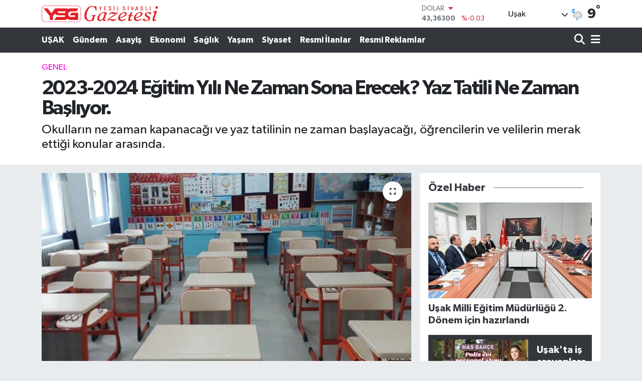

--- FILE ---
content_type: text/html; charset=UTF-8
request_url: https://www.yesilsivasligazetesi.com/2023-2024-egitim-yili-ne-zaman-sona-erecek-yaz-tatili-ne-zaman-basliyor
body_size: 24712
content:
<!DOCTYPE html>
<html lang="tr" data-theme="flow">
<head>
<link rel="dns-prefetch" href="//www.yesilsivasligazetesi.com">
<link rel="dns-prefetch" href="//yesilsivasligazetesicom.teimg.com">
<link rel="dns-prefetch" href="//static.tebilisim.com">
<link rel="dns-prefetch" href="//schema.org","@type":"NewsMediaOrganization","url":"www.yesilsivasligazetesi.com","name":"Yeşil">
<link rel="dns-prefetch" href="//cdn.p.analitik.bik.gov.tr">
<link rel="dns-prefetch" href="//cdn.ampproject.org">
<link rel="dns-prefetch" href="//cdn2.bildirt.com">
<link rel="dns-prefetch" href="//mc.yandex.ru">
<link rel="dns-prefetch" href="//cdn.onesignal.com">
<link rel="dns-prefetch" href="//www.googletagmanager.com">
<link rel="dns-prefetch" href="//www.facebook.com">
<link rel="dns-prefetch" href="//www.twitter.com">
<link rel="dns-prefetch" href="//www.instagram.com">
<link rel="dns-prefetch" href="//www.youtube.com">
<link rel="dns-prefetch" href="//x.com">
<link rel="dns-prefetch" href="//api.whatsapp.com">
<link rel="dns-prefetch" href="//www.linkedin.com">
<link rel="dns-prefetch" href="//pinterest.com">
<link rel="dns-prefetch" href="//t.me">
<link rel="dns-prefetch" href="//pagead2.googlesyndication.com">
<link rel="dns-prefetch" href="//tebilisim.com">
<link rel="dns-prefetch" href="//facebook.com">
<link rel="dns-prefetch" href="//twitter.com">

    <meta charset="utf-8">
<title>2023-2024 Eğitim Yılı Ne Zaman Sona Erecek? Yaz Tatili Ne Zaman Başlıyor.</title>
<meta name="description" content="Okulların ne zaman kapanacağı ve yaz tatilinin ne zaman başlayacağı, öğrencilerin ve velilerin merak ettiği konular arasında.">
<link rel="canonical" href="https://www.yesilsivasligazetesi.com/2023-2024-egitim-yili-ne-zaman-sona-erecek-yaz-tatili-ne-zaman-basliyor">
<meta name="viewport" content="width=device-width,initial-scale=1">
<meta name="X-UA-Compatible" content="IE=edge">
<meta name="robots" content="max-image-preview:large">
<meta name="theme-color" content="#33363b">
<meta name="title" content="2023-2024 Eğitim Yılı Ne Zaman Sona Erecek? Yaz Tatili Ne Zaman Başlıyor.">
<meta name="articleSection" content="news">
<meta name="datePublished" content="2024-05-20T15:37:00+03:00">
<meta name="dateModified" content="2024-05-20T15:37:00+03:00">
<meta name="articleAuthor" content="Haber Merkezi">
<meta name="author" content="Haber Merkezi">
<link rel="amphtml" href="https://www.yesilsivasligazetesi.com/2023-2024-egitim-yili-ne-zaman-sona-erecek-yaz-tatili-ne-zaman-basliyor/amp">
<meta property="og:site_name" content="Uşak Yeşil Sivaslı Gazetesi">
<meta property="og:title" content="2023-2024 Eğitim Yılı Ne Zaman Sona Erecek? Yaz Tatili Ne Zaman Başlıyor.">
<meta property="og:description" content="Okulların ne zaman kapanacağı ve yaz tatilinin ne zaman başlayacağı, öğrencilerin ve velilerin merak ettiği konular arasında.">
<meta property="og:url" content="https://www.yesilsivasligazetesi.com/2023-2024-egitim-yili-ne-zaman-sona-erecek-yaz-tatili-ne-zaman-basliyor">
<meta property="og:image" content="https://yesilsivasligazetesicom.teimg.com/yesilsivasligazetesi-com/uploads/2024/05/yaz-tatili.jpg">
<meta property="og:type" content="article">
<meta property="og:article:published_time" content="2024-05-20T15:37:00+03:00">
<meta property="og:article:modified_time" content="2024-05-20T15:37:00+03:00">
<meta name="twitter:card" content="summary_large_image">
<meta name="twitter:site" content="@yesilsivasli64">
<meta name="twitter:title" content="2023-2024 Eğitim Yılı Ne Zaman Sona Erecek? Yaz Tatili Ne Zaman Başlıyor.">
<meta name="twitter:description" content="Okulların ne zaman kapanacağı ve yaz tatilinin ne zaman başlayacağı, öğrencilerin ve velilerin merak ettiği konular arasında.">
<meta name="twitter:image" content="https://yesilsivasligazetesicom.teimg.com/yesilsivasligazetesi-com/uploads/2024/05/yaz-tatili.jpg">
<meta name="twitter:url" content="https://www.yesilsivasligazetesi.com/2023-2024-egitim-yili-ne-zaman-sona-erecek-yaz-tatili-ne-zaman-basliyor">
<link rel="shortcut icon" type="image/x-icon" href="https://yesilsivasligazetesicom.teimg.com/yesilsivasligazetesi-com/uploads/2023/04/flow.png">
<link rel="manifest" href="https://www.yesilsivasligazetesi.com/manifest.json?v=6.6.4" />
<link rel="preload" href="https://static.tebilisim.com/flow/assets/css/font-awesome/fa-solid-900.woff2" as="font" type="font/woff2" crossorigin />
<link rel="preload" href="https://static.tebilisim.com/flow/assets/css/font-awesome/fa-brands-400.woff2" as="font" type="font/woff2" crossorigin />
<link rel="preload" href="https://static.tebilisim.com/flow/assets/css/weather-icons/font/weathericons-regular-webfont.woff2" as="font" type="font/woff2" crossorigin />
<link rel="preload" href="https://static.tebilisim.com/flow/vendor/te/fonts/gibson/Gibson-Bold.woff2" as="font" type="font/woff2" crossorigin />
<link rel="preload" href="https://static.tebilisim.com/flow/vendor/te/fonts/gibson/Gibson-BoldItalic.woff2" as="font" type="font/woff2" crossorigin />
<link rel="preload" href="https://static.tebilisim.com/flow/vendor/te/fonts/gibson/Gibson-Italic.woff2" as="font" type="font/woff2" crossorigin />
<link rel="preload" href="https://static.tebilisim.com/flow/vendor/te/fonts/gibson/Gibson-Light.woff2" as="font" type="font/woff2" crossorigin />
<link rel="preload" href="https://static.tebilisim.com/flow/vendor/te/fonts/gibson/Gibson-LightItalic.woff2" as="font" type="font/woff2" crossorigin />
<link rel="preload" href="https://static.tebilisim.com/flow/vendor/te/fonts/gibson/Gibson-SemiBold.woff2" as="font" type="font/woff2" crossorigin />
<link rel="preload" href="https://static.tebilisim.com/flow/vendor/te/fonts/gibson/Gibson-SemiBoldItalic.woff2" as="font" type="font/woff2" crossorigin />
<link rel="preload" href="https://static.tebilisim.com/flow/vendor/te/fonts/gibson/Gibson.woff2" as="font" type="font/woff2" crossorigin />


<link rel="preload" as="style" href="https://static.tebilisim.com/flow/vendor/te/fonts/gibson.css?v=6.6.4">
<link rel="stylesheet" href="https://static.tebilisim.com/flow/vendor/te/fonts/gibson.css?v=6.6.4">

<style>:root {
        --te-link-color: #333;
        --te-link-hover-color: #000;
        --te-font: "Gibson";
        --te-secondary-font: "Gibson";
        --te-h1-font-size: 40px;
        --te-color: #33363b;
        --te-hover-color: #33363b;
        --mm-ocd-width: 85%!important; /*  Mobil Menü Genişliği */
        --swiper-theme-color: var(--te-color)!important;
        --header-13-color: #ffc107;
    }</style><link rel="preload" as="style" href="https://static.tebilisim.com/flow/assets/vendor/bootstrap/css/bootstrap.min.css?v=6.6.4">
<link rel="stylesheet" href="https://static.tebilisim.com/flow/assets/vendor/bootstrap/css/bootstrap.min.css?v=6.6.4">
<link rel="preload" as="style" href="https://static.tebilisim.com/flow/assets/css/app6.6.4.min.css">
<link rel="stylesheet" href="https://static.tebilisim.com/flow/assets/css/app6.6.4.min.css">



<script type="application/ld+json">{"@context":"https:\/\/schema.org","@type":"WebSite","url":"https:\/\/www.yesilsivasligazetesi.com","potentialAction":{"@type":"SearchAction","target":"https:\/\/www.yesilsivasligazetesi.com\/arama?q={query}","query-input":"required name=query"}}</script>

<script type="application/ld+json">{"@context":"https://schema.org","@type":"NewsMediaOrganization","url":"https://www.yesilsivasligazetesi.com","name":"Yeşil Sivaslı Gazetesi","logo":"https://yesilsivasligazetesicom.teimg.com/yesilsivasligazetesi-com/uploads/2023/04/logo.png","sameAs":["https://www.facebook.com/yesilsivasligazetesi","https://www.twitter.com/yesilsivasli64","https://www.youtube.com/yesilsivasligazetesi","https://www.instagram.com/usakyesilsivasligazetesi"]}</script>

<script type="application/ld+json">{"@context":"https:\/\/schema.org","@graph":[{"@type":"SiteNavigationElement","name":"Ana Sayfa","url":"https:\/\/www.yesilsivasligazetesi.com","@id":"https:\/\/www.yesilsivasligazetesi.com"},{"@type":"SiteNavigationElement","name":"Resmi \u0130lanlar","url":"https:\/\/www.yesilsivasligazetesi.com\/resmi-ilanlar","@id":"https:\/\/www.yesilsivasligazetesi.com\/resmi-ilanlar"},{"@type":"SiteNavigationElement","name":"G\u00fcndem","url":"https:\/\/www.yesilsivasligazetesi.com\/gundem","@id":"https:\/\/www.yesilsivasligazetesi.com\/gundem"},{"@type":"SiteNavigationElement","name":"Ekonomi","url":"https:\/\/www.yesilsivasligazetesi.com\/ekonomi","@id":"https:\/\/www.yesilsivasligazetesi.com\/ekonomi"},{"@type":"SiteNavigationElement","name":"Sa\u011fl\u0131k","url":"https:\/\/www.yesilsivasligazetesi.com\/saglik","@id":"https:\/\/www.yesilsivasligazetesi.com\/saglik"},{"@type":"SiteNavigationElement","name":"Ya\u015fam","url":"https:\/\/www.yesilsivasligazetesi.com\/yasam","@id":"https:\/\/www.yesilsivasligazetesi.com\/yasam"},{"@type":"SiteNavigationElement","name":"Spor","url":"https:\/\/www.yesilsivasligazetesi.com\/spor","@id":"https:\/\/www.yesilsivasligazetesi.com\/spor"},{"@type":"SiteNavigationElement","name":"Teknoloji","url":"https:\/\/www.yesilsivasligazetesi.com\/teknoloji","@id":"https:\/\/www.yesilsivasligazetesi.com\/teknoloji"},{"@type":"SiteNavigationElement","name":"Asayi\u015f","url":"https:\/\/www.yesilsivasligazetesi.com\/asayis","@id":"https:\/\/www.yesilsivasligazetesi.com\/asayis"},{"@type":"SiteNavigationElement","name":"Bilim","url":"https:\/\/www.yesilsivasligazetesi.com\/bilim","@id":"https:\/\/www.yesilsivasligazetesi.com\/bilim"},{"@type":"SiteNavigationElement","name":"Sanat","url":"https:\/\/www.yesilsivasligazetesi.com\/sanat","@id":"https:\/\/www.yesilsivasligazetesi.com\/sanat"},{"@type":"SiteNavigationElement","name":"Turizm","url":"https:\/\/www.yesilsivasligazetesi.com\/turizm","@id":"https:\/\/www.yesilsivasligazetesi.com\/turizm"},{"@type":"SiteNavigationElement","name":"Siyaset","url":"https:\/\/www.yesilsivasligazetesi.com\/siyaset","@id":"https:\/\/www.yesilsivasligazetesi.com\/siyaset"},{"@type":"SiteNavigationElement","name":"E\u011fitim","url":"https:\/\/www.yesilsivasligazetesi.com\/egitim","@id":"https:\/\/www.yesilsivasligazetesi.com\/egitim"},{"@type":"SiteNavigationElement","name":"Genel","url":"https:\/\/www.yesilsivasligazetesi.com\/genel","@id":"https:\/\/www.yesilsivasligazetesi.com\/genel"},{"@type":"SiteNavigationElement","name":"Haberde insan","url":"https:\/\/www.yesilsivasligazetesi.com\/haberde-insan","@id":"https:\/\/www.yesilsivasligazetesi.com\/haberde-insan"},{"@type":"SiteNavigationElement","name":"\u00c7evre","url":"https:\/\/www.yesilsivasligazetesi.com\/cevre","@id":"https:\/\/www.yesilsivasligazetesi.com\/cevre"},{"@type":"SiteNavigationElement","name":"GAZ\u0130ANTEP","url":"https:\/\/www.yesilsivasligazetesi.com\/gaziantep","@id":"https:\/\/www.yesilsivasligazetesi.com\/gaziantep"},{"@type":"SiteNavigationElement","name":"Politika","url":"https:\/\/www.yesilsivasligazetesi.com\/politika","@id":"https:\/\/www.yesilsivasligazetesi.com\/politika"},{"@type":"SiteNavigationElement","name":"Yazarlar","url":"https:\/\/www.yesilsivasligazetesi.com\/yazarlar","@id":"https:\/\/www.yesilsivasligazetesi.com\/yazarlar"},{"@type":"SiteNavigationElement","name":"KOCAEL\u0130","url":"https:\/\/www.yesilsivasligazetesi.com\/kocaeli","@id":"https:\/\/www.yesilsivasligazetesi.com\/kocaeli"},{"@type":"SiteNavigationElement","name":"K\u00fclt\u00fcr-sanat","url":"https:\/\/www.yesilsivasligazetesi.com\/kultur-sanat","@id":"https:\/\/www.yesilsivasligazetesi.com\/kultur-sanat"},{"@type":"SiteNavigationElement","name":"G\u00fcncel","url":"https:\/\/www.yesilsivasligazetesi.com\/guncel","@id":"https:\/\/www.yesilsivasligazetesi.com\/guncel"},{"@type":"SiteNavigationElement","name":"BURSA","url":"https:\/\/www.yesilsivasligazetesi.com\/bursa","@id":"https:\/\/www.yesilsivasligazetesi.com\/bursa"},{"@type":"SiteNavigationElement","name":"U\u015eAK","url":"https:\/\/www.yesilsivasligazetesi.com\/usak","@id":"https:\/\/www.yesilsivasligazetesi.com\/usak"},{"@type":"SiteNavigationElement","name":"DEN\u0130ZL\u0130","url":"https:\/\/www.yesilsivasligazetesi.com\/denizli","@id":"https:\/\/www.yesilsivasligazetesi.com\/denizli"},{"@type":"SiteNavigationElement","name":"\u0130ZM\u0130R","url":"https:\/\/www.yesilsivasligazetesi.com\/izmir","@id":"https:\/\/www.yesilsivasligazetesi.com\/izmir"},{"@type":"SiteNavigationElement","name":"K\u00dcTAHYA","url":"https:\/\/www.yesilsivasligazetesi.com\/kutahya","@id":"https:\/\/www.yesilsivasligazetesi.com\/kutahya"},{"@type":"SiteNavigationElement","name":"Videolu Haberler","url":"https:\/\/www.yesilsivasligazetesi.com\/videolar","@id":"https:\/\/www.yesilsivasligazetesi.com\/videolar"},{"@type":"SiteNavigationElement","name":"Magazin","url":"https:\/\/www.yesilsivasligazetesi.com\/magazin","@id":"https:\/\/www.yesilsivasligazetesi.com\/magazin"},{"@type":"SiteNavigationElement","name":"Foto Galeri","url":"https:\/\/www.yesilsivasligazetesi.com\/foto-galeri","@id":"https:\/\/www.yesilsivasligazetesi.com\/foto-galeri"},{"@type":"SiteNavigationElement","name":"Afyonkarahisar","url":"https:\/\/www.yesilsivasligazetesi.com\/afyonkarahisar","@id":"https:\/\/www.yesilsivasligazetesi.com\/afyonkarahisar"},{"@type":"SiteNavigationElement","name":"Mu\u011fla","url":"https:\/\/www.yesilsivasligazetesi.com\/mugla","@id":"https:\/\/www.yesilsivasligazetesi.com\/mugla"},{"@type":"SiteNavigationElement","name":"Erzurum","url":"https:\/\/www.yesilsivasligazetesi.com\/erzurum","@id":"https:\/\/www.yesilsivasligazetesi.com\/erzurum"},{"@type":"SiteNavigationElement","name":"Antalya","url":"https:\/\/www.yesilsivasligazetesi.com\/antalya","@id":"https:\/\/www.yesilsivasligazetesi.com\/antalya"},{"@type":"SiteNavigationElement","name":"Kayseri","url":"https:\/\/www.yesilsivasligazetesi.com\/kayseri","@id":"https:\/\/www.yesilsivasligazetesi.com\/kayseri"},{"@type":"SiteNavigationElement","name":"Bilim, teknoloji","url":"https:\/\/www.yesilsivasligazetesi.com\/bilim-teknoloji","@id":"https:\/\/www.yesilsivasligazetesi.com\/bilim-teknoloji"},{"@type":"SiteNavigationElement","name":"Videolu Haberler","url":"https:\/\/www.yesilsivasligazetesi.com\/videolu-haberler","@id":"https:\/\/www.yesilsivasligazetesi.com\/videolu-haberler"},{"@type":"SiteNavigationElement","name":"\u015eanl\u0131urfa","url":"https:\/\/www.yesilsivasligazetesi.com\/sanliurfa","@id":"https:\/\/www.yesilsivasligazetesi.com\/sanliurfa"},{"@type":"SiteNavigationElement","name":"Amasya","url":"https:\/\/www.yesilsivasligazetesi.com\/amasya","@id":"https:\/\/www.yesilsivasligazetesi.com\/amasya"},{"@type":"SiteNavigationElement","name":"Eski\u015fehir","url":"https:\/\/www.yesilsivasligazetesi.com\/eskisehir","@id":"https:\/\/www.yesilsivasligazetesi.com\/eskisehir"},{"@type":"SiteNavigationElement","name":"Van","url":"https:\/\/www.yesilsivasligazetesi.com\/van","@id":"https:\/\/www.yesilsivasligazetesi.com\/van"},{"@type":"SiteNavigationElement","name":"Hatay","url":"https:\/\/www.yesilsivasligazetesi.com\/hatay","@id":"https:\/\/www.yesilsivasligazetesi.com\/hatay"},{"@type":"SiteNavigationElement","name":"Ayd\u0131n","url":"https:\/\/www.yesilsivasligazetesi.com\/aydin","@id":"https:\/\/www.yesilsivasligazetesi.com\/aydin"},{"@type":"SiteNavigationElement","name":"Bilim ve teknoloji","url":"https:\/\/www.yesilsivasligazetesi.com\/bilim-ve-teknoloji","@id":"https:\/\/www.yesilsivasligazetesi.com\/bilim-ve-teknoloji"},{"@type":"SiteNavigationElement","name":"Mersin","url":"https:\/\/www.yesilsivasligazetesi.com\/mersin","@id":"https:\/\/www.yesilsivasligazetesi.com\/mersin"},{"@type":"SiteNavigationElement","name":"Osmaniye","url":"https:\/\/www.yesilsivasligazetesi.com\/osmaniye","@id":"https:\/\/www.yesilsivasligazetesi.com\/osmaniye"},{"@type":"SiteNavigationElement","name":"Adana","url":"https:\/\/www.yesilsivasligazetesi.com\/adana","@id":"https:\/\/www.yesilsivasligazetesi.com\/adana"},{"@type":"SiteNavigationElement","name":"Ad\u0131yaman","url":"https:\/\/www.yesilsivasligazetesi.com\/adiyaman","@id":"https:\/\/www.yesilsivasligazetesi.com\/adiyaman"},{"@type":"SiteNavigationElement","name":"A\u011fr\u0131","url":"https:\/\/www.yesilsivasligazetesi.com\/agri","@id":"https:\/\/www.yesilsivasligazetesi.com\/agri"},{"@type":"SiteNavigationElement","name":"\u0130stanbul","url":"https:\/\/www.yesilsivasligazetesi.com\/istanbul","@id":"https:\/\/www.yesilsivasligazetesi.com\/istanbul"},{"@type":"SiteNavigationElement","name":"Erzincan","url":"https:\/\/www.yesilsivasligazetesi.com\/erzincan","@id":"https:\/\/www.yesilsivasligazetesi.com\/erzincan"},{"@type":"SiteNavigationElement","name":"Ordu","url":"https:\/\/www.yesilsivasligazetesi.com\/ordu","@id":"https:\/\/www.yesilsivasligazetesi.com\/ordu"},{"@type":"SiteNavigationElement","name":"Diyarbak\u0131r","url":"https:\/\/www.yesilsivasligazetesi.com\/diyarbakir","@id":"https:\/\/www.yesilsivasligazetesi.com\/diyarbakir"},{"@type":"SiteNavigationElement","name":"D\u00fczce","url":"https:\/\/www.yesilsivasligazetesi.com\/duzce","@id":"https:\/\/www.yesilsivasligazetesi.com\/duzce"},{"@type":"SiteNavigationElement","name":"Isparta","url":"https:\/\/www.yesilsivasligazetesi.com\/isparta","@id":"https:\/\/www.yesilsivasligazetesi.com\/isparta"},{"@type":"SiteNavigationElement","name":"Sakarya","url":"https:\/\/www.yesilsivasligazetesi.com\/sakarya","@id":"https:\/\/www.yesilsivasligazetesi.com\/sakarya"},{"@type":"SiteNavigationElement","name":"Mardin","url":"https:\/\/www.yesilsivasligazetesi.com\/mardin","@id":"https:\/\/www.yesilsivasligazetesi.com\/mardin"},{"@type":"SiteNavigationElement","name":"Karaman","url":"https:\/\/www.yesilsivasligazetesi.com\/karaman","@id":"https:\/\/www.yesilsivasligazetesi.com\/karaman"},{"@type":"SiteNavigationElement","name":"Siirt","url":"https:\/\/www.yesilsivasligazetesi.com\/siirt","@id":"https:\/\/www.yesilsivasligazetesi.com\/siirt"},{"@type":"SiteNavigationElement","name":"Bilecik","url":"https:\/\/www.yesilsivasligazetesi.com\/bilecik","@id":"https:\/\/www.yesilsivasligazetesi.com\/bilecik"},{"@type":"SiteNavigationElement","name":"Ankara","url":"https:\/\/www.yesilsivasligazetesi.com\/ankara","@id":"https:\/\/www.yesilsivasligazetesi.com\/ankara"},{"@type":"SiteNavigationElement","name":"K\u0131r\u015fehir","url":"https:\/\/www.yesilsivasligazetesi.com\/kirsehir","@id":"https:\/\/www.yesilsivasligazetesi.com\/kirsehir"},{"@type":"SiteNavigationElement","name":"Manisa","url":"https:\/\/www.yesilsivasligazetesi.com\/manisa","@id":"https:\/\/www.yesilsivasligazetesi.com\/manisa"},{"@type":"SiteNavigationElement","name":"Bitlis","url":"https:\/\/www.yesilsivasligazetesi.com\/bitlis","@id":"https:\/\/www.yesilsivasligazetesi.com\/bitlis"},{"@type":"SiteNavigationElement","name":"Konya","url":"https:\/\/www.yesilsivasligazetesi.com\/konya","@id":"https:\/\/www.yesilsivasligazetesi.com\/konya"},{"@type":"SiteNavigationElement","name":"Bal\u0131kesir","url":"https:\/\/www.yesilsivasligazetesi.com\/balikesir","@id":"https:\/\/www.yesilsivasligazetesi.com\/balikesir"},{"@type":"SiteNavigationElement","name":"Sinop","url":"https:\/\/www.yesilsivasligazetesi.com\/sinop","@id":"https:\/\/www.yesilsivasligazetesi.com\/sinop"},{"@type":"SiteNavigationElement","name":"Bing\u00f6l","url":"https:\/\/www.yesilsivasligazetesi.com\/bingol","@id":"https:\/\/www.yesilsivasligazetesi.com\/bingol"},{"@type":"SiteNavigationElement","name":"Sivas","url":"https:\/\/www.yesilsivasligazetesi.com\/sivas","@id":"https:\/\/www.yesilsivasligazetesi.com\/sivas"},{"@type":"SiteNavigationElement","name":"Tokat","url":"https:\/\/www.yesilsivasligazetesi.com\/tokat","@id":"https:\/\/www.yesilsivasligazetesi.com\/tokat"},{"@type":"SiteNavigationElement","name":"Bolu","url":"https:\/\/www.yesilsivasligazetesi.com\/bolu","@id":"https:\/\/www.yesilsivasligazetesi.com\/bolu"},{"@type":"SiteNavigationElement","name":"Bart\u0131n","url":"https:\/\/www.yesilsivasligazetesi.com\/bartin","@id":"https:\/\/www.yesilsivasligazetesi.com\/bartin"},{"@type":"SiteNavigationElement","name":"Nev\u015fehir","url":"https:\/\/www.yesilsivasligazetesi.com\/nevsehir","@id":"https:\/\/www.yesilsivasligazetesi.com\/nevsehir"},{"@type":"SiteNavigationElement","name":"Elaz\u0131\u011f","url":"https:\/\/www.yesilsivasligazetesi.com\/elazig","@id":"https:\/\/www.yesilsivasligazetesi.com\/elazig"},{"@type":"SiteNavigationElement","name":"Zonguldak","url":"https:\/\/www.yesilsivasligazetesi.com\/zonguldak","@id":"https:\/\/www.yesilsivasligazetesi.com\/zonguldak"},{"@type":"SiteNavigationElement","name":"\u00c7orum","url":"https:\/\/www.yesilsivasligazetesi.com\/corum","@id":"https:\/\/www.yesilsivasligazetesi.com\/corum"},{"@type":"SiteNavigationElement","name":"Malatya","url":"https:\/\/www.yesilsivasligazetesi.com\/malatya","@id":"https:\/\/www.yesilsivasligazetesi.com\/malatya"},{"@type":"SiteNavigationElement","name":"Burdur","url":"https:\/\/www.yesilsivasligazetesi.com\/burdur","@id":"https:\/\/www.yesilsivasligazetesi.com\/burdur"},{"@type":"SiteNavigationElement","name":"Kahramanmara\u015f","url":"https:\/\/www.yesilsivasligazetesi.com\/kahramanmaras","@id":"https:\/\/www.yesilsivasligazetesi.com\/kahramanmaras"},{"@type":"SiteNavigationElement","name":"Samsun","url":"https:\/\/www.yesilsivasligazetesi.com\/samsun","@id":"https:\/\/www.yesilsivasligazetesi.com\/samsun"},{"@type":"SiteNavigationElement","name":"\u015e\u0131rnak","url":"https:\/\/www.yesilsivasligazetesi.com\/sirnak","@id":"https:\/\/www.yesilsivasligazetesi.com\/sirnak"},{"@type":"SiteNavigationElement","name":"Tekirda\u011f","url":"https:\/\/www.yesilsivasligazetesi.com\/tekirdag","@id":"https:\/\/www.yesilsivasligazetesi.com\/tekirdag"},{"@type":"SiteNavigationElement","name":"Karab\u00fck","url":"https:\/\/www.yesilsivasligazetesi.com\/karabuk","@id":"https:\/\/www.yesilsivasligazetesi.com\/karabuk"},{"@type":"SiteNavigationElement","name":"Yozgat","url":"https:\/\/www.yesilsivasligazetesi.com\/yozgat","@id":"https:\/\/www.yesilsivasligazetesi.com\/yozgat"},{"@type":"SiteNavigationElement","name":"Aksaray","url":"https:\/\/www.yesilsivasligazetesi.com\/aksaray","@id":"https:\/\/www.yesilsivasligazetesi.com\/aksaray"},{"@type":"SiteNavigationElement","name":"Bayburt","url":"https:\/\/www.yesilsivasligazetesi.com\/bayburt","@id":"https:\/\/www.yesilsivasligazetesi.com\/bayburt"},{"@type":"SiteNavigationElement","name":"\u00c7anakkale","url":"https:\/\/www.yesilsivasligazetesi.com\/canakkale","@id":"https:\/\/www.yesilsivasligazetesi.com\/canakkale"},{"@type":"SiteNavigationElement","name":"Wash\u0131ngton","url":"https:\/\/www.yesilsivasligazetesi.com\/washington","@id":"https:\/\/www.yesilsivasligazetesi.com\/washington"},{"@type":"SiteNavigationElement","name":"Kars","url":"https:\/\/www.yesilsivasligazetesi.com\/kars","@id":"https:\/\/www.yesilsivasligazetesi.com\/kars"},{"@type":"SiteNavigationElement","name":"Ni\u011fde","url":"https:\/\/www.yesilsivasligazetesi.com\/nigde","@id":"https:\/\/www.yesilsivasligazetesi.com\/nigde"},{"@type":"SiteNavigationElement","name":"Giresun","url":"https:\/\/www.yesilsivasligazetesi.com\/giresun","@id":"https:\/\/www.yesilsivasligazetesi.com\/giresun"},{"@type":"SiteNavigationElement","name":"Tahran","url":"https:\/\/www.yesilsivasligazetesi.com\/tahran","@id":"https:\/\/www.yesilsivasligazetesi.com\/tahran"},{"@type":"SiteNavigationElement","name":"K\u0131r\u0131kkale","url":"https:\/\/www.yesilsivasligazetesi.com\/kirikkale","@id":"https:\/\/www.yesilsivasligazetesi.com\/kirikkale"},{"@type":"SiteNavigationElement","name":"Kastamonu","url":"https:\/\/www.yesilsivasligazetesi.com\/kastamonu","@id":"https:\/\/www.yesilsivasligazetesi.com\/kastamonu"},{"@type":"SiteNavigationElement","name":"\u00c7ank\u0131r\u0131","url":"https:\/\/www.yesilsivasligazetesi.com\/cankiri","@id":"https:\/\/www.yesilsivasligazetesi.com\/cankiri"},{"@type":"SiteNavigationElement","name":"Rize","url":"https:\/\/www.yesilsivasligazetesi.com\/rize","@id":"https:\/\/www.yesilsivasligazetesi.com\/rize"},{"@type":"SiteNavigationElement","name":"Tel aviv","url":"https:\/\/www.yesilsivasligazetesi.com\/tel-aviv","@id":"https:\/\/www.yesilsivasligazetesi.com\/tel-aviv"},{"@type":"SiteNavigationElement","name":"Mu\u015f","url":"https:\/\/www.yesilsivasligazetesi.com\/mus","@id":"https:\/\/www.yesilsivasligazetesi.com\/mus"},{"@type":"SiteNavigationElement","name":"Edirne","url":"https:\/\/www.yesilsivasligazetesi.com\/edirne","@id":"https:\/\/www.yesilsivasligazetesi.com\/edirne"},{"@type":"SiteNavigationElement","name":"G\u00fcm\u00fc\u015fhane","url":"https:\/\/www.yesilsivasligazetesi.com\/gumushane","@id":"https:\/\/www.yesilsivasligazetesi.com\/gumushane"},{"@type":"SiteNavigationElement","name":"Trabzon","url":"https:\/\/www.yesilsivasligazetesi.com\/trabzon","@id":"https:\/\/www.yesilsivasligazetesi.com\/trabzon"},{"@type":"SiteNavigationElement","name":"D\u00fcnya","url":"https:\/\/www.yesilsivasligazetesi.com\/dunya","@id":"https:\/\/www.yesilsivasligazetesi.com\/dunya"},{"@type":"SiteNavigationElement","name":"Medellin","url":"https:\/\/www.yesilsivasligazetesi.com\/medellin","@id":"https:\/\/www.yesilsivasligazetesi.com\/medellin"},{"@type":"SiteNavigationElement","name":"Tokyo","url":"https:\/\/www.yesilsivasligazetesi.com\/tokyo","@id":"https:\/\/www.yesilsivasligazetesi.com\/tokyo"},{"@type":"SiteNavigationElement","name":"Yalova","url":"https:\/\/www.yesilsivasligazetesi.com\/yalova","@id":"https:\/\/www.yesilsivasligazetesi.com\/yalova"},{"@type":"SiteNavigationElement","name":"Ardahan","url":"https:\/\/www.yesilsivasligazetesi.com\/ardahan","@id":"https:\/\/www.yesilsivasligazetesi.com\/ardahan"},{"@type":"SiteNavigationElement","name":"Kahire","url":"https:\/\/www.yesilsivasligazetesi.com\/kahire","@id":"https:\/\/www.yesilsivasligazetesi.com\/kahire"},{"@type":"SiteNavigationElement","name":"Seul","url":"https:\/\/www.yesilsivasligazetesi.com\/seul","@id":"https:\/\/www.yesilsivasligazetesi.com\/seul"},{"@type":"SiteNavigationElement","name":"Srebrenitsa","url":"https:\/\/www.yesilsivasligazetesi.com\/srebrenitsa","@id":"https:\/\/www.yesilsivasligazetesi.com\/srebrenitsa"},{"@type":"SiteNavigationElement","name":"Massachusetts","url":"https:\/\/www.yesilsivasligazetesi.com\/massachusetts","@id":"https:\/\/www.yesilsivasligazetesi.com\/massachusetts"},{"@type":"SiteNavigationElement","name":"Londra","url":"https:\/\/www.yesilsivasligazetesi.com\/londra","@id":"https:\/\/www.yesilsivasligazetesi.com\/londra"},{"@type":"SiteNavigationElement","name":"Hanoi","url":"https:\/\/www.yesilsivasligazetesi.com\/hanoi","@id":"https:\/\/www.yesilsivasligazetesi.com\/hanoi"},{"@type":"SiteNavigationElement","name":"Jakarta","url":"https:\/\/www.yesilsivasligazetesi.com\/jakarta","@id":"https:\/\/www.yesilsivasligazetesi.com\/jakarta"},{"@type":"SiteNavigationElement","name":"Paris","url":"https:\/\/www.yesilsivasligazetesi.com\/paris","@id":"https:\/\/www.yesilsivasligazetesi.com\/paris"},{"@type":"SiteNavigationElement","name":"Kilis","url":"https:\/\/www.yesilsivasligazetesi.com\/kilis","@id":"https:\/\/www.yesilsivasligazetesi.com\/kilis"},{"@type":"SiteNavigationElement","name":"Erbil","url":"https:\/\/www.yesilsivasligazetesi.com\/erbil","@id":"https:\/\/www.yesilsivasligazetesi.com\/erbil"},{"@type":"SiteNavigationElement","name":"New york","url":"https:\/\/www.yesilsivasligazetesi.com\/new-york","@id":"https:\/\/www.yesilsivasligazetesi.com\/new-york"},{"@type":"SiteNavigationElement","name":"Tunceli","url":"https:\/\/www.yesilsivasligazetesi.com\/tunceli","@id":"https:\/\/www.yesilsivasligazetesi.com\/tunceli"},{"@type":"SiteNavigationElement","name":"Batman","url":"https:\/\/www.yesilsivasligazetesi.com\/batman","@id":"https:\/\/www.yesilsivasligazetesi.com\/batman"},{"@type":"SiteNavigationElement","name":"Artvin","url":"https:\/\/www.yesilsivasligazetesi.com\/artvin","@id":"https:\/\/www.yesilsivasligazetesi.com\/artvin"},{"@type":"SiteNavigationElement","name":"Bras\u0131l\u0131a","url":"https:\/\/www.yesilsivasligazetesi.com\/brasilia","@id":"https:\/\/www.yesilsivasligazetesi.com\/brasilia"},{"@type":"SiteNavigationElement","name":"K\u0131rklareli","url":"https:\/\/www.yesilsivasligazetesi.com\/kirklareli","@id":"https:\/\/www.yesilsivasligazetesi.com\/kirklareli"},{"@type":"SiteNavigationElement","name":"Resmi Reklamlar","url":"https:\/\/www.yesilsivasligazetesi.com\/resmi-reklamlar","@id":"https:\/\/www.yesilsivasligazetesi.com\/resmi-reklamlar"},{"@type":"SiteNavigationElement","name":"\u0130leti\u015fim","url":"https:\/\/www.yesilsivasligazetesi.com\/iletisim","@id":"https:\/\/www.yesilsivasligazetesi.com\/iletisim"},{"@type":"SiteNavigationElement","name":"Gizlilik S\u00f6zle\u015fmesi","url":"https:\/\/www.yesilsivasligazetesi.com\/gizlilik-sozlesmesi","@id":"https:\/\/www.yesilsivasligazetesi.com\/gizlilik-sozlesmesi"},{"@type":"SiteNavigationElement","name":"Yazarlar","url":"https:\/\/www.yesilsivasligazetesi.com\/yazarlar","@id":"https:\/\/www.yesilsivasligazetesi.com\/yazarlar"},{"@type":"SiteNavigationElement","name":"Foto Galeri","url":"https:\/\/www.yesilsivasligazetesi.com\/foto-galeri","@id":"https:\/\/www.yesilsivasligazetesi.com\/foto-galeri"},{"@type":"SiteNavigationElement","name":"Video Galeri","url":"https:\/\/www.yesilsivasligazetesi.com\/video","@id":"https:\/\/www.yesilsivasligazetesi.com\/video"},{"@type":"SiteNavigationElement","name":"Seri \u0130lanlar","url":"https:\/\/www.yesilsivasligazetesi.com\/ilan","@id":"https:\/\/www.yesilsivasligazetesi.com\/ilan"},{"@type":"SiteNavigationElement","name":"Anketler","url":"https:\/\/www.yesilsivasligazetesi.com\/anketler","@id":"https:\/\/www.yesilsivasligazetesi.com\/anketler"},{"@type":"SiteNavigationElement","name":"Sivasl\u0131 Bug\u00fcn, Yar\u0131n ve 1 Haftal\u0131k Hava Durumu Tahmini","url":"https:\/\/www.yesilsivasligazetesi.com\/sivasli-hava-durumu","@id":"https:\/\/www.yesilsivasligazetesi.com\/sivasli-hava-durumu"},{"@type":"SiteNavigationElement","name":"Sivasl\u0131 Namaz Vakitleri","url":"https:\/\/www.yesilsivasligazetesi.com\/sivasli-namaz-vakitleri","@id":"https:\/\/www.yesilsivasligazetesi.com\/sivasli-namaz-vakitleri"},{"@type":"SiteNavigationElement","name":"Puan Durumu ve Fikst\u00fcr","url":"https:\/\/www.yesilsivasligazetesi.com\/futbol\/st-super-lig-puan-durumu-ve-fikstur","@id":"https:\/\/www.yesilsivasligazetesi.com\/futbol\/st-super-lig-puan-durumu-ve-fikstur"}]}</script>

<script type="application/ld+json">{"@context":"https:\/\/schema.org","@type":"BreadcrumbList","itemListElement":[{"@type":"ListItem","position":1,"item":{"@type":"Thing","@id":"https:\/\/www.yesilsivasligazetesi.com","name":"Haberler"}}]}</script>
<script type="application/ld+json">{"@context":"https:\/\/schema.org","@type":"NewsArticle","headline":"2023-2024 E\u011fitim Y\u0131l\u0131 Ne Zaman Sona Erecek? Yaz Tatili Ne Zaman Ba\u015fl\u0131yor.","articleSection":"Genel","dateCreated":"2024-05-20T15:37:00+03:00","datePublished":"2024-05-20T15:37:00+03:00","dateModified":"2024-05-20T15:37:00+03:00","wordCount":276,"genre":"news","mainEntityOfPage":{"@type":"WebPage","@id":"https:\/\/www.yesilsivasligazetesi.com\/2023-2024-egitim-yili-ne-zaman-sona-erecek-yaz-tatili-ne-zaman-basliyor"},"articleBody":"<p>Okullar\u0131n ne zaman kapanaca\u011f\u0131 ve yaz tatilinin ne zaman ba\u015flayaca\u011f\u0131, \u00f6\u011frencilerin ve velilerin merak etti\u011fi konular aras\u0131nda.<\/p>\r\n\r\n<p>Milli E\u011fitim Bakanl\u0131\u011f\u0131'n\u0131n duyurusuna g\u00f6re, 2023-2024 E\u011fitim Y\u0131l\u0131'n\u0131n yaz tatili tarihleri belirlendi. \u0130\u015fte detaylar:<\/p>\r\n\r\n<p>Yaz tatili bu y\u0131l, 15 Haziran 2024 tarihinde ba\u015flayacak. Bu tarih, \u00f6\u011frencilerin ve \u00f6\u011fretmenlerin dinlenme ve yenilenme f\u0131rsat\u0131 bulaca\u011f\u0131, ayn\u0131 zamanda da yaz aylar\u0131n\u0131 planlama ve keyifle ge\u00e7irme zaman\u0131 olarak kabul ediliyor.<\/p>\r\n\r\n<p>Okullar\u0131n kapanaca\u011f\u0131 tarih ise 14 Haziran Cuma g\u00fcn\u00fc olacak. Bu tarih, 2023-2024 e\u011fitim \u00f6\u011fretim d\u00f6neminin sona erece\u011fi g\u00fcn olarak belirlendi. \u00d6\u011frenciler, bu tarihte ald\u0131klar\u0131 karnelerle birlikte yaz tatiline girecekler.<\/p>\r\n\r\n<p>Yaz tatili s\u00fcresi her y\u0131l oldu\u011fu gibi bu y\u0131l da yakla\u015f\u0131k 3 ay olacak. Bu s\u00fcre, \u00f6\u011frencilere dinlenme, e\u011flence ve sosyal aktiviteler i\u00e7in bolca zaman sa\u011flayacak.<\/p>\r\n\r\n<p>Ayn\u0131 zamanda, \u00f6\u011frencilerin yaz tatili s\u00fcrecini en verimli \u015fekilde de\u011ferlendirmeleri i\u00e7in f\u0131rsatlar sunacak.<\/p>\r\n\r\n<p>Milli E\u011fitim Bakanl\u0131\u011f\u0131'n\u0131n \u00e7al\u0131\u015fma takvimine g\u00f6re, 2023-2024 e\u011fitim \u00f6\u011fretim y\u0131l\u0131 i\u00e7erisinde birinci d\u00f6nem ara tatili 13 Kas\u0131m 2023 Pazartesi ba\u015flam\u0131\u015f ve 17 Kas\u0131m 2023 Cuma sona ermi\u015fti.<\/p>\r\n\r\n<p>Yar\u0131y\u0131l tatili ise 22 Ocak 2024 Pazartesi ba\u015flay\u0131p 2 \u015eubat 2024 Cuma tamamlanm\u0131\u015ft\u0131. \u0130kinci d\u00f6nem ise 5 \u015eubat 2024 Pazartesi ba\u015flam\u0131\u015f ve 14 Haziran 2024 Cuma sona erecek. \u0130kinci d\u00f6nem ara tatili ise 8 Nisan 2024 Pazartesi ile 12 Nisan 2024 Cuma tarihleri aras\u0131nda yap\u0131lm\u0131\u015ft\u0131.<\/p>\r\n\r\n<p>2024-2025 e\u011fitim \u00f6\u011fretim y\u0131l\u0131n\u0131n ba\u015flang\u0131\u00e7 tarihi ise 9 Eyl\u00fcl 2024 olarak belirlenmi\u015f bulunuyor. Bu tarih, \u00f6\u011frencilerin yeni bir e\u011fitim d\u00f6nemine ba\u015flayacaklar\u0131 g\u00fcn olarak kaydediliyor.<\/p>","description":"Okullar\u0131n ne zaman kapanaca\u011f\u0131 ve yaz tatilinin ne zaman ba\u015flayaca\u011f\u0131, \u00f6\u011frencilerin ve velilerin merak etti\u011fi konular aras\u0131nda.","inLanguage":"tr-TR","keywords":[],"image":{"@type":"ImageObject","url":"https:\/\/yesilsivasligazetesicom.teimg.com\/crop\/1280x720\/yesilsivasligazetesi-com\/uploads\/2024\/05\/yaz-tatili.jpg","width":"1280","height":"720","caption":"2023-2024 E\u011fitim Y\u0131l\u0131 Ne Zaman Sona Erecek? Yaz Tatili Ne Zaman Ba\u015fl\u0131yor."},"publishingPrinciples":"https:\/\/www.yesilsivasligazetesi.com\/gizlilik-sozlesmesi","isFamilyFriendly":"http:\/\/schema.org\/True","isAccessibleForFree":"http:\/\/schema.org\/True","publisher":{"@type":"Organization","name":"Ye\u015fil Sivasl\u0131 Gazetesi","image":"https:\/\/yesilsivasligazetesicom.teimg.com\/yesilsivasligazetesi-com\/uploads\/2023\/04\/logo.png","logo":{"@type":"ImageObject","url":"https:\/\/yesilsivasligazetesicom.teimg.com\/yesilsivasligazetesi-com\/uploads\/2023\/04\/logo.png","width":"640","height":"375"}},"author":{"@type":"Person","name":"Seher ZEYBEK","honorificPrefix":"","jobTitle":"","url":null}}</script>




<script type="bc521fa22e0e22dc611075f3-text/javascript">!function(){var t=document.createElement("script");t.setAttribute("src",'https://cdn.p.analitik.bik.gov.tr/tracker'+(typeof Intl!=="undefined"?(typeof (Intl||"").PluralRules!=="undefined"?'1':typeof Promise!=="undefined"?'2':typeof MutationObserver!=='undefined'?'3':'4'):'4')+'.js'),t.setAttribute("data-website-id","52f4bc2d-8ff7-4fc2-9a41-cd8f94217909"),t.setAttribute("data-host-url",'//52f4bc2d-8ff7-4fc2-9a41-cd8f94217909.collector.p.analitik.bik.gov.tr'),document.head.appendChild(t)}();</script>
<meta name="google-site-verification" content="uyy2LRD6N76HMHYxRf804HSUuM2jMQ4GFo5PZZjEf5g" />

<meta name="robots" content="index, follow" />
<meta name="googlebot" content="index, follow, max-snippet:-1, max-image-preview:large, max-video-preview:-1" />
<meta name="bingbot" content="index, follow, max-snippet:-1, max-image-preview:large, max-video-preview:-1" />

<script async custom-element="amp-iframe" src="https://cdn.ampproject.org/v0/amp-iframe-0.1.js" type="bc521fa22e0e22dc611075f3-text/javascript"></script>
     
<link rel="manifest" href="/manifest.json?data=Bildirt">
<script type="bc521fa22e0e22dc611075f3-text/javascript">var uygulamaid="235045-5624-6839-5894-5941-6";</script>
<script src="https://cdn2.bildirt.com/BildirtSDKfiles.js" type="bc521fa22e0e22dc611075f3-text/javascript"></script>
     
     <!-- Yandex.Metrika counter -->
<script type="bc521fa22e0e22dc611075f3-text/javascript">
   (function(m,e,t,r,i,k,a){m[i]=m[i]||function(){(m[i].a=m[i].a||[]).push(arguments)};
   m[i].l=1*new Date();
   for (var j = 0; j < document.scripts.length; j++) {if (document.scripts[j].src === r) { return; }}
   k=e.createElement(t),a=e.getElementsByTagName(t)[0],k.async=1,k.src=r,a.parentNode.insertBefore(k,a)})
   (window, document, "script", "https://mc.yandex.ru/metrika/tag.js", "ym");

   ym(96124427, "init", {
        clickmap:true,
        trackLinks:true,
        accurateTrackBounce:true
   });
</script>
<noscript><div><img src="https://mc.yandex.ru/watch/96124427" style="position:absolute; left:-9999px;" alt="" /></div></noscript>
<!-- /Yandex.Metrika counter -->

<script src="https://cdn.onesignal.com/sdks/web/v16/OneSignalSDK.page.js" defer type="bc521fa22e0e22dc611075f3-text/javascript"></script>
<script type="bc521fa22e0e22dc611075f3-text/javascript">
  window.OneSignalDeferred = window.OneSignalDeferred || [];
  OneSignalDeferred.push(async function(OneSignal) {
    await OneSignal.init({
      appId: "9624a60f-656c-4735-9a44-500fd6117ed0",
      safari_web_id: "web.onesignal.auto.122898af-6461-4378-9cd0-e897364a2895",
      notifyButton: {
        enable: true,
      },
    });
  });
</script>



<script async data-cfasync="false"
	src="https://www.googletagmanager.com/gtag/js?id=G-DYF6HCQ0KY"></script>
<script data-cfasync="false">
	window.dataLayer = window.dataLayer || [];
	  function gtag(){dataLayer.push(arguments);}
	  gtag('js', new Date());
	  gtag('config', 'G-DYF6HCQ0KY');
</script>




</head>




<body class="d-flex flex-column min-vh-100">

    
    

    <header class="header-1">
    <nav class="top-header navbar navbar-expand-lg navbar-light shadow-sm bg-white py-1">
        <div class="container">
                            <a class="navbar-brand me-0" href="/" title="Uşak Yeşil Sivaslı Gazetesi">
                <img src="https://yesilsivasligazetesicom.teimg.com/yesilsivasligazetesi-com/uploads/2023/04/logo.png" alt="Uşak Yeşil Sivaslı Gazetesi" width="232" height="40" class="light-mode img-fluid flow-logo">
<img src="https://yesilsivasligazetesicom.teimg.com/yesilsivasligazetesi-com/uploads/2023/04/logo-silik.png" alt="Uşak Yeşil Sivaslı Gazetesi" width="232" height="40" class="dark-mode img-fluid flow-logo d-none">

            </a>
                                    <div class="header-widgets d-lg-flex justify-content-end align-items-center d-none">
                <div class="position-relative overflow-hidden" style="height: 40px;">
                    <!-- PİYASALAR -->
        <div class="newsticker mini">
        <ul class="newsticker__h4 list-unstyled text-secondary" data-header="1">
            <li class="newsticker__item col dolar">
                <div>DOLAR <span class="text-danger"><i class="fa fa-caret-down ms-1"></i></span> </div>
                <div class="fw-bold mb-0 d-inline-block">43,36300</div>
                <span class="d-inline-block ms-2 text-danger">%-0.03</span>
            </li>
            <li class="newsticker__item col euro">
                <div>EURO <span class="text-success"><i class="fa fa-caret-up ms-1"></i></span> </div>
                <div class="fw-bold mb-0 d-inline-block">51,58200</div><span
                    class="d-inline-block ms-2 text-success">%0.49</span>
            </li>
            <li class="newsticker__item col sterlin">
                <div>STERLİN <span class="text-success"><i class="fa fa-caret-up ms-1"></i></span> </div>
                <div class="fw-bold mb-0 d-inline-block">59,41070</div><span
                    class="d-inline-block ms-2 text-success">%0.3</span>
            </li>
            <li class="newsticker__item col altin">
                <div>G.ALTIN <span class="text-success"><i class="fa fa-caret-up ms-1"></i></span> </div>
                <div class="fw-bold mb-0 d-inline-block">7035,76000</div>
                <span class="d-inline-block ms-2 text-success">%0.02</span>
            </li>
            <li class="newsticker__item col bist">
                <div>BİST100 <span class="text-success"><i class="fa fa-caret-up ms-1"></i></span> </div>
                <div class="fw-bold mb-0 d-inline-block">13.177,00</div>
                <span class="d-inline-block ms-2 text-success">%142</span>
            </li>
            <li class="newsticker__item col btc">
                <div>BITCOIN <span class="text-success"><i class="fa fa-caret-up ms-1"></i></span> </div>
                <div class="fw-bold mb-0 d-inline-block">87.470,72</div>
                <span class="d-inline-block ms-2 text-success">%1.11</span>
            </li>
        </ul>
    </div>
    

                </div>
                <div class="weather-top d-none d-lg-flex justify-content-between align-items-center ms-4 weather-widget mini">
                    <!-- HAVA DURUMU -->

<input type="hidden" name="widget_setting_weathercity" value="38.54313190,29.23207840" />

            <div class="weather mx-1">
            <div class="custom-selectbox " onclick="if (!window.__cfRLUnblockHandlers) return false; toggleDropdown(this)" style="width: 120px" data-cf-modified-bc521fa22e0e22dc611075f3-="">
    <div class="d-flex justify-content-between align-items-center">
        <span style="">Uşak</span>
        <i class="fas fa-chevron-down" style="font-size: 14px"></i>
    </div>
    <ul class="bg-white text-dark overflow-widget" style="min-height: 100px; max-height: 300px">
                        <li>
            <a href="https://www.yesilsivasligazetesi.com/adana-hava-durumu" title="Adana Hava Durumu" class="text-dark">
                Adana
            </a>
        </li>
                        <li>
            <a href="https://www.yesilsivasligazetesi.com/adiyaman-hava-durumu" title="Adıyaman Hava Durumu" class="text-dark">
                Adıyaman
            </a>
        </li>
                        <li>
            <a href="https://www.yesilsivasligazetesi.com/afyonkarahisar-hava-durumu" title="Afyonkarahisar Hava Durumu" class="text-dark">
                Afyonkarahisar
            </a>
        </li>
                        <li>
            <a href="https://www.yesilsivasligazetesi.com/agri-hava-durumu" title="Ağrı Hava Durumu" class="text-dark">
                Ağrı
            </a>
        </li>
                        <li>
            <a href="https://www.yesilsivasligazetesi.com/aksaray-hava-durumu" title="Aksaray Hava Durumu" class="text-dark">
                Aksaray
            </a>
        </li>
                        <li>
            <a href="https://www.yesilsivasligazetesi.com/amasya-hava-durumu" title="Amasya Hava Durumu" class="text-dark">
                Amasya
            </a>
        </li>
                        <li>
            <a href="https://www.yesilsivasligazetesi.com/ankara-hava-durumu" title="Ankara Hava Durumu" class="text-dark">
                Ankara
            </a>
        </li>
                        <li>
            <a href="https://www.yesilsivasligazetesi.com/antalya-hava-durumu" title="Antalya Hava Durumu" class="text-dark">
                Antalya
            </a>
        </li>
                        <li>
            <a href="https://www.yesilsivasligazetesi.com/ardahan-hava-durumu" title="Ardahan Hava Durumu" class="text-dark">
                Ardahan
            </a>
        </li>
                        <li>
            <a href="https://www.yesilsivasligazetesi.com/artvin-hava-durumu" title="Artvin Hava Durumu" class="text-dark">
                Artvin
            </a>
        </li>
                        <li>
            <a href="https://www.yesilsivasligazetesi.com/aydin-hava-durumu" title="Aydın Hava Durumu" class="text-dark">
                Aydın
            </a>
        </li>
                        <li>
            <a href="https://www.yesilsivasligazetesi.com/balikesir-hava-durumu" title="Balıkesir Hava Durumu" class="text-dark">
                Balıkesir
            </a>
        </li>
                        <li>
            <a href="https://www.yesilsivasligazetesi.com/bartin-hava-durumu" title="Bartın Hava Durumu" class="text-dark">
                Bartın
            </a>
        </li>
                        <li>
            <a href="https://www.yesilsivasligazetesi.com/batman-hava-durumu" title="Batman Hava Durumu" class="text-dark">
                Batman
            </a>
        </li>
                        <li>
            <a href="https://www.yesilsivasligazetesi.com/bayburt-hava-durumu" title="Bayburt Hava Durumu" class="text-dark">
                Bayburt
            </a>
        </li>
                        <li>
            <a href="https://www.yesilsivasligazetesi.com/bilecik-hava-durumu" title="Bilecik Hava Durumu" class="text-dark">
                Bilecik
            </a>
        </li>
                        <li>
            <a href="https://www.yesilsivasligazetesi.com/bingol-hava-durumu" title="Bingöl Hava Durumu" class="text-dark">
                Bingöl
            </a>
        </li>
                        <li>
            <a href="https://www.yesilsivasligazetesi.com/bitlis-hava-durumu" title="Bitlis Hava Durumu" class="text-dark">
                Bitlis
            </a>
        </li>
                        <li>
            <a href="https://www.yesilsivasligazetesi.com/bolu-hava-durumu" title="Bolu Hava Durumu" class="text-dark">
                Bolu
            </a>
        </li>
                        <li>
            <a href="https://www.yesilsivasligazetesi.com/burdur-hava-durumu" title="Burdur Hava Durumu" class="text-dark">
                Burdur
            </a>
        </li>
                        <li>
            <a href="https://www.yesilsivasligazetesi.com/bursa-hava-durumu" title="Bursa Hava Durumu" class="text-dark">
                Bursa
            </a>
        </li>
                        <li>
            <a href="https://www.yesilsivasligazetesi.com/canakkale-hava-durumu" title="Çanakkale Hava Durumu" class="text-dark">
                Çanakkale
            </a>
        </li>
                        <li>
            <a href="https://www.yesilsivasligazetesi.com/cankiri-hava-durumu" title="Çankırı Hava Durumu" class="text-dark">
                Çankırı
            </a>
        </li>
                        <li>
            <a href="https://www.yesilsivasligazetesi.com/corum-hava-durumu" title="Çorum Hava Durumu" class="text-dark">
                Çorum
            </a>
        </li>
                        <li>
            <a href="https://www.yesilsivasligazetesi.com/denizli-hava-durumu" title="Denizli Hava Durumu" class="text-dark">
                Denizli
            </a>
        </li>
                        <li>
            <a href="https://www.yesilsivasligazetesi.com/diyarbakir-hava-durumu" title="Diyarbakır Hava Durumu" class="text-dark">
                Diyarbakır
            </a>
        </li>
                        <li>
            <a href="https://www.yesilsivasligazetesi.com/duzce-hava-durumu" title="Düzce Hava Durumu" class="text-dark">
                Düzce
            </a>
        </li>
                        <li>
            <a href="https://www.yesilsivasligazetesi.com/edirne-hava-durumu" title="Edirne Hava Durumu" class="text-dark">
                Edirne
            </a>
        </li>
                        <li>
            <a href="https://www.yesilsivasligazetesi.com/elazig-hava-durumu" title="Elazığ Hava Durumu" class="text-dark">
                Elazığ
            </a>
        </li>
                        <li>
            <a href="https://www.yesilsivasligazetesi.com/erzincan-hava-durumu" title="Erzincan Hava Durumu" class="text-dark">
                Erzincan
            </a>
        </li>
                        <li>
            <a href="https://www.yesilsivasligazetesi.com/erzurum-hava-durumu" title="Erzurum Hava Durumu" class="text-dark">
                Erzurum
            </a>
        </li>
                        <li>
            <a href="https://www.yesilsivasligazetesi.com/eskisehir-hava-durumu" title="Eskişehir Hava Durumu" class="text-dark">
                Eskişehir
            </a>
        </li>
                        <li>
            <a href="https://www.yesilsivasligazetesi.com/gaziantep-hava-durumu" title="Gaziantep Hava Durumu" class="text-dark">
                Gaziantep
            </a>
        </li>
                        <li>
            <a href="https://www.yesilsivasligazetesi.com/giresun-hava-durumu" title="Giresun Hava Durumu" class="text-dark">
                Giresun
            </a>
        </li>
                        <li>
            <a href="https://www.yesilsivasligazetesi.com/gumushane-hava-durumu" title="Gümüşhane Hava Durumu" class="text-dark">
                Gümüşhane
            </a>
        </li>
                        <li>
            <a href="https://www.yesilsivasligazetesi.com/hakkari-hava-durumu" title="Hakkâri Hava Durumu" class="text-dark">
                Hakkâri
            </a>
        </li>
                        <li>
            <a href="https://www.yesilsivasligazetesi.com/hatay-hava-durumu" title="Hatay Hava Durumu" class="text-dark">
                Hatay
            </a>
        </li>
                        <li>
            <a href="https://www.yesilsivasligazetesi.com/igdir-hava-durumu" title="Iğdır Hava Durumu" class="text-dark">
                Iğdır
            </a>
        </li>
                        <li>
            <a href="https://www.yesilsivasligazetesi.com/isparta-hava-durumu" title="Isparta Hava Durumu" class="text-dark">
                Isparta
            </a>
        </li>
                        <li>
            <a href="https://www.yesilsivasligazetesi.com/istanbul-hava-durumu" title="İstanbul Hava Durumu" class="text-dark">
                İstanbul
            </a>
        </li>
                        <li>
            <a href="https://www.yesilsivasligazetesi.com/izmir-hava-durumu" title="İzmir Hava Durumu" class="text-dark">
                İzmir
            </a>
        </li>
                        <li>
            <a href="https://www.yesilsivasligazetesi.com/kahramanmaras-hava-durumu" title="Kahramanmaraş Hava Durumu" class="text-dark">
                Kahramanmaraş
            </a>
        </li>
                        <li>
            <a href="https://www.yesilsivasligazetesi.com/karabuk-hava-durumu" title="Karabük Hava Durumu" class="text-dark">
                Karabük
            </a>
        </li>
                        <li>
            <a href="https://www.yesilsivasligazetesi.com/karaman-hava-durumu" title="Karaman Hava Durumu" class="text-dark">
                Karaman
            </a>
        </li>
                        <li>
            <a href="https://www.yesilsivasligazetesi.com/kars-hava-durumu" title="Kars Hava Durumu" class="text-dark">
                Kars
            </a>
        </li>
                        <li>
            <a href="https://www.yesilsivasligazetesi.com/kastamonu-hava-durumu" title="Kastamonu Hava Durumu" class="text-dark">
                Kastamonu
            </a>
        </li>
                        <li>
            <a href="https://www.yesilsivasligazetesi.com/kayseri-hava-durumu" title="Kayseri Hava Durumu" class="text-dark">
                Kayseri
            </a>
        </li>
                        <li>
            <a href="https://www.yesilsivasligazetesi.com/kilis-hava-durumu" title="Kilis Hava Durumu" class="text-dark">
                Kilis
            </a>
        </li>
                        <li>
            <a href="https://www.yesilsivasligazetesi.com/kirikkale-hava-durumu" title="Kırıkkale Hava Durumu" class="text-dark">
                Kırıkkale
            </a>
        </li>
                        <li>
            <a href="https://www.yesilsivasligazetesi.com/kirklareli-hava-durumu" title="Kırklareli Hava Durumu" class="text-dark">
                Kırklareli
            </a>
        </li>
                        <li>
            <a href="https://www.yesilsivasligazetesi.com/kirsehir-hava-durumu" title="Kırşehir Hava Durumu" class="text-dark">
                Kırşehir
            </a>
        </li>
                        <li>
            <a href="https://www.yesilsivasligazetesi.com/kocaeli-hava-durumu" title="Kocaeli Hava Durumu" class="text-dark">
                Kocaeli
            </a>
        </li>
                        <li>
            <a href="https://www.yesilsivasligazetesi.com/konya-hava-durumu" title="Konya Hava Durumu" class="text-dark">
                Konya
            </a>
        </li>
                        <li>
            <a href="https://www.yesilsivasligazetesi.com/kutahya-hava-durumu" title="Kütahya Hava Durumu" class="text-dark">
                Kütahya
            </a>
        </li>
                        <li>
            <a href="https://www.yesilsivasligazetesi.com/malatya-hava-durumu" title="Malatya Hava Durumu" class="text-dark">
                Malatya
            </a>
        </li>
                        <li>
            <a href="https://www.yesilsivasligazetesi.com/manisa-hava-durumu" title="Manisa Hava Durumu" class="text-dark">
                Manisa
            </a>
        </li>
                        <li>
            <a href="https://www.yesilsivasligazetesi.com/mardin-hava-durumu" title="Mardin Hava Durumu" class="text-dark">
                Mardin
            </a>
        </li>
                        <li>
            <a href="https://www.yesilsivasligazetesi.com/mersin-hava-durumu" title="Mersin Hava Durumu" class="text-dark">
                Mersin
            </a>
        </li>
                        <li>
            <a href="https://www.yesilsivasligazetesi.com/mugla-hava-durumu" title="Muğla Hava Durumu" class="text-dark">
                Muğla
            </a>
        </li>
                        <li>
            <a href="https://www.yesilsivasligazetesi.com/mus-hava-durumu" title="Muş Hava Durumu" class="text-dark">
                Muş
            </a>
        </li>
                        <li>
            <a href="https://www.yesilsivasligazetesi.com/nevsehir-hava-durumu" title="Nevşehir Hava Durumu" class="text-dark">
                Nevşehir
            </a>
        </li>
                        <li>
            <a href="https://www.yesilsivasligazetesi.com/nigde-hava-durumu" title="Niğde Hava Durumu" class="text-dark">
                Niğde
            </a>
        </li>
                        <li>
            <a href="https://www.yesilsivasligazetesi.com/ordu-hava-durumu" title="Ordu Hava Durumu" class="text-dark">
                Ordu
            </a>
        </li>
                        <li>
            <a href="https://www.yesilsivasligazetesi.com/osmaniye-hava-durumu" title="Osmaniye Hava Durumu" class="text-dark">
                Osmaniye
            </a>
        </li>
                        <li>
            <a href="https://www.yesilsivasligazetesi.com/rize-hava-durumu" title="Rize Hava Durumu" class="text-dark">
                Rize
            </a>
        </li>
                        <li>
            <a href="https://www.yesilsivasligazetesi.com/sakarya-hava-durumu" title="Sakarya Hava Durumu" class="text-dark">
                Sakarya
            </a>
        </li>
                        <li>
            <a href="https://www.yesilsivasligazetesi.com/samsun-hava-durumu" title="Samsun Hava Durumu" class="text-dark">
                Samsun
            </a>
        </li>
                        <li>
            <a href="https://www.yesilsivasligazetesi.com/sanliurfa-hava-durumu" title="Şanlıurfa Hava Durumu" class="text-dark">
                Şanlıurfa
            </a>
        </li>
                        <li>
            <a href="https://www.yesilsivasligazetesi.com/siirt-hava-durumu" title="Siirt Hava Durumu" class="text-dark">
                Siirt
            </a>
        </li>
                        <li>
            <a href="https://www.yesilsivasligazetesi.com/sinop-hava-durumu" title="Sinop Hava Durumu" class="text-dark">
                Sinop
            </a>
        </li>
                        <li>
            <a href="https://www.yesilsivasligazetesi.com/sivas-hava-durumu" title="Sivas Hava Durumu" class="text-dark">
                Sivas
            </a>
        </li>
                        <li>
            <a href="https://www.yesilsivasligazetesi.com/sirnak-hava-durumu" title="Şırnak Hava Durumu" class="text-dark">
                Şırnak
            </a>
        </li>
                        <li>
            <a href="https://www.yesilsivasligazetesi.com/tekirdag-hava-durumu" title="Tekirdağ Hava Durumu" class="text-dark">
                Tekirdağ
            </a>
        </li>
                        <li>
            <a href="https://www.yesilsivasligazetesi.com/tokat-hava-durumu" title="Tokat Hava Durumu" class="text-dark">
                Tokat
            </a>
        </li>
                        <li>
            <a href="https://www.yesilsivasligazetesi.com/trabzon-hava-durumu" title="Trabzon Hava Durumu" class="text-dark">
                Trabzon
            </a>
        </li>
                        <li>
            <a href="https://www.yesilsivasligazetesi.com/tunceli-hava-durumu" title="Tunceli Hava Durumu" class="text-dark">
                Tunceli
            </a>
        </li>
                        <li>
            <a href="https://www.yesilsivasligazetesi.com/usak-hava-durumu" title="Uşak Hava Durumu" class="text-dark">
                Uşak
            </a>
        </li>
                        <li>
            <a href="https://www.yesilsivasligazetesi.com/van-hava-durumu" title="Van Hava Durumu" class="text-dark">
                Van
            </a>
        </li>
                        <li>
            <a href="https://www.yesilsivasligazetesi.com/yalova-hava-durumu" title="Yalova Hava Durumu" class="text-dark">
                Yalova
            </a>
        </li>
                        <li>
            <a href="https://www.yesilsivasligazetesi.com/yozgat-hava-durumu" title="Yozgat Hava Durumu" class="text-dark">
                Yozgat
            </a>
        </li>
                        <li>
            <a href="https://www.yesilsivasligazetesi.com/zonguldak-hava-durumu" title="Zonguldak Hava Durumu" class="text-dark">
                Zonguldak
            </a>
        </li>
            </ul>
</div>

        </div>
        <div>
            <img src="//cdn.weatherapi.com/weather/64x64/night/353.png" class="condition" width="26" height="26" alt="9" />
        </div>
        <div class="weather-degree h3 mb-0 lead ms-2" data-header="1">
            <span class="degree">9</span><sup>°</sup>
        </div>
    
<div data-location='{"city":"TUXX0014"}' class="d-none"></div>


                </div>
            </div>
                        <ul class="nav d-lg-none px-2">
                
                <li class="nav-item"><a href="/arama" class="me-2" title="Ara"><i class="fa fa-search fa-lg"></i></a></li>
                <li class="nav-item"><a href="#menu" title="Ana Menü"><i class="fa fa-bars fa-lg"></i></a></li>
            </ul>
        </div>
    </nav>
    <div class="main-menu navbar navbar-expand-lg d-none d-lg-block bg-gradient-te py-1">
        <div class="container">
            <ul  class="nav fw-semibold">
        <li class="nav-item   ">
        <a href="/usak" class="nav-link text-white" target="_blank" title="UŞAK">UŞAK</a>
        
    </li>
        <li class="nav-item   ">
        <a href="/gundem" class="nav-link text-white" target="_blank" title="Gündem">Gündem</a>
        
    </li>
        <li class="nav-item   ">
        <a href="/asayis" class="nav-link text-white" target="_blank" title="Asayiş">Asayiş</a>
        
    </li>
        <li class="nav-item   ">
        <a href="/ekonomi" class="nav-link text-white" target="_blank" title="Ekonomi">Ekonomi</a>
        
    </li>
        <li class="nav-item   ">
        <a href="/saglik" class="nav-link text-white" target="_blank" title="Sağlık">Sağlık</a>
        
    </li>
        <li class="nav-item   ">
        <a href="/yasam" class="nav-link text-white" target="_blank" title="Yaşam">Yaşam</a>
        
    </li>
        <li class="nav-item   ">
        <a href="/siyaset" class="nav-link text-white" target="_blank" title="Siyaset">Siyaset</a>
        
    </li>
        <li class="nav-item   ">
        <a href="/resmi-ilanlar" class="nav-link text-white" target="_blank" title="Resmi İlanlar">Resmi İlanlar</a>
        
    </li>
        <li class="nav-item   ">
        <a href="/resmi-reklamlar" class="nav-link text-white" target="_self" title="Resmi Reklamlar">Resmi Reklamlar</a>
        
    </li>
    </ul>

            <ul class="navigation-menu nav d-flex align-items-center">

                <li class="nav-item">
                    <a href="/arama" class="nav-link pe-1 text-white" title="Ara">
                        <i class="fa fa-search fa-lg"></i>
                    </a>
                </li>

                

                <li class="nav-item dropdown position-static">
                    <a class="nav-link pe-0 text-white" data-bs-toggle="dropdown" href="#" aria-haspopup="true" aria-expanded="false" title="Ana Menü">
                        <i class="fa fa-bars fa-lg"></i>
                    </a>
                    <div class="mega-menu dropdown-menu dropdown-menu-end text-capitalize shadow-lg border-0 rounded-0">

    <div class="row g-3 small p-3">

                <div class="col">
            <div class="extra-sections bg-light p-3 border">
                <a href="https://www.yesilsivasligazetesi.com/usak-nobetci-eczaneler" title="Nöbetçi Eczaneler" class="d-block border-bottom pb-2 mb-2" target="_self"><i class="fa-solid fa-capsules me-2"></i>Nöbetçi Eczaneler</a>
<a href="https://www.yesilsivasligazetesi.com/usak-hava-durumu" title="Hava Durumu" class="d-block border-bottom pb-2 mb-2" target="_self"><i class="fa-solid fa-cloud-sun me-2"></i>Hava Durumu</a>
<a href="https://www.yesilsivasligazetesi.com/usak-namaz-vakitleri" title="Namaz Vakitleri" class="d-block border-bottom pb-2 mb-2" target="_self"><i class="fa-solid fa-mosque me-2"></i>Namaz Vakitleri</a>
<a href="https://www.yesilsivasligazetesi.com/usak-trafik-durumu" title="Trafik Durumu" class="d-block border-bottom pb-2 mb-2" target="_self"><i class="fa-solid fa-car me-2"></i>Trafik Durumu</a>
<a href="https://www.yesilsivasligazetesi.com/futbol/super-lig-puan-durumu-ve-fikstur" title="Süper Lig Puan Durumu ve Fikstür" class="d-block border-bottom pb-2 mb-2" target="_self"><i class="fa-solid fa-chart-bar me-2"></i>Süper Lig Puan Durumu ve Fikstür</a>
<a href="https://www.yesilsivasligazetesi.com/tum-mansetler" title="Tüm Manşetler" class="d-block border-bottom pb-2 mb-2" target="_self"><i class="fa-solid fa-newspaper me-2"></i>Tüm Manşetler</a>
<a href="https://www.yesilsivasligazetesi.com/sondakika-haberleri" title="Son Dakika Haberleri" class="d-block border-bottom pb-2 mb-2" target="_self"><i class="fa-solid fa-bell me-2"></i>Son Dakika Haberleri</a>

            </div>
        </div>
        
        <div class="col">
        <a href="/usak" class="d-block border-bottom  pb-2 mb-2" target="_blank" title="UŞAK"><i class="mr-2 fa fa-heart"></i>UŞAK</a>
            <a href="/foto-galeri" class="d-block border-bottom  pb-2 mb-2" target="_blank" title="Foto Galeri"><i class="mr-2 fa fa-play"></i>Foto Galeri</a>
            <a href="/asayis" class="d-block border-bottom  pb-2 mb-2" target="_blank" title="Asayiş"><i class="mr-2 fa fa-clock"></i>Asayiş</a>
            <a href="/bilim" class="d-block border-bottom  pb-2 mb-2" target="_blank" title="Bilim"><i class="mr-2 fa fa-rocket"></i>Bilim</a>
            <a href="/cevre" class="d-block border-bottom  pb-2 mb-2" target="_blank" title="Çevre"><i class="mr-2 fa fa-check-square"></i>Çevre</a>
            <a href="/egitim" class="d-block border-bottom  pb-2 mb-2" target="_blank" title="Eğitim"><i class="mr-2 fa fa-book"></i>Eğitim</a>
            <a href="/ekonomi" class="d-block  pb-2 mb-2" target="_self" title="Ekonomi"><i class="mr-2 fa fa-check-square"></i>Ekonomi</a>
        </div><div class="col">
            <a href="/yasam" class="d-block border-bottom  pb-2 mb-2" target="_blank" title="Yaşam"><i class="mr-2 fa fa-tree"></i>Yaşam</a>
            <a href="/guncel" class="d-block border-bottom  pb-2 mb-2" target="_blank" title="Güncel"><i class="mr-2 fa fa-comment"></i>Güncel</a>
            <a href="/gundem" class="d-block border-bottom  pb-2 mb-2" target="_blank" title="Gündem"><i class="mr-2 fa fa-exclamation-circle"></i>Gündem</a>
            <a href="/haberde-insan" class="d-block border-bottom  pb-2 mb-2" target="_blank" title="Haberde insan"><i class="mr-2 fa fa-star"></i>Haberde insan</a>
            <a href="/kultur-sanat" class="d-block border-bottom  pb-2 mb-2" target="_blank" title="Kültür-sanat"><i class="mr-2 fa fa-paint-brush"></i>Kültür-sanat</a>
            <a href="/magazin" class="d-block border-bottom  pb-2 mb-2" target="_blank" title="Magazin"><i class="mr-2 fa fa-camera"></i>Magazin</a>
            <a href="/politika" class="d-block  pb-2 mb-2" target="_blank" title="Politika"><i class="mr-2 fa fa-globe"></i>Politika</a>
        </div><div class="col">
            <a href="/saglik" class="d-block border-bottom  pb-2 mb-2" target="_blank" title="Sağlık"><i class="mr-2 fa fa-heartbeat"></i>Sağlık</a>
            <a href="/sanat" class="d-block border-bottom  pb-2 mb-2" target="_blank" title="Sanat"><i class="mr-2 fa fa-paint-brush"></i>Sanat</a>
            <a href="/siyaset" class="d-block border-bottom  pb-2 mb-2" target="_blank" title="Siyaset"><i class="mr-2 fa fa-globe"></i>Siyaset</a>
            <a href="/spor" class="d-block border-bottom  pb-2 mb-2" target="_blank" title="Spor"><i class="mr-2 fa fa-futbol"></i>Spor</a>
            <a href="/teknoloji" class="d-block border-bottom  pb-2 mb-2" target="_blank" title="Teknoloji"><i class="mr-2 fa fa-battery-full"></i>Teknoloji</a>
            <a href="/turizm" class="d-block border-bottom  pb-2 mb-2" target="_blank" title="Turizm"><i class="mr-2 fa fa-plane"></i>Turizm</a>
            <a href="/yazarlar" class="d-block  pb-2 mb-2" target="_blank" title="Yazarlar"><i class="mr-2 fa fa-user"></i>Yazarlar</a>
        </div><div class="col">
        </div>


    </div>

    <div class="p-3 bg-light">
                <a class="me-3"
            href="https://www.facebook.com/yesilsivasligazetesi" target="_blank" rel="nofollow noreferrer noopener"><i class="fab fa-facebook me-2 text-navy"></i> Facebook</a>
                        <a class="me-3"
            href="https://www.twitter.com/yesilsivasli64" target="_blank" rel="nofollow noreferrer noopener"><i class="fab fa-x-twitter "></i> Twitter</a>
                        <a class="me-3"
            href="https://www.instagram.com/usakyesilsivasligazetesi" target="_blank" rel="nofollow noreferrer noopener"><i class="fab fa-instagram me-2 text-magenta"></i> Instagram</a>
                                <a class="me-3"
            href="https://www.youtube.com/yesilsivasligazetesi" target="_blank" rel="nofollow noreferrer noopener"><i class="fab fa-youtube me-2 text-danger"></i> Youtube</a>
                                                    </div>

    <div class="mega-menu-footer p-2 bg-te-color">
        <a class="dropdown-item text-white" href="/kunye" title="Künye / İletişim"><i class="fa fa-id-card me-2"></i> Künye / İletişim</a>
        <a class="dropdown-item text-white" href="/iletisim" title="Bize Ulaşın"><i class="fa fa-envelope me-2"></i> Bize Ulaşın</a>
        <a class="dropdown-item text-white" href="/rss-baglantilari" title="RSS Bağlantıları"><i class="fa fa-rss me-2"></i> RSS Bağlantıları</a>
        <a class="dropdown-item text-white" href="/member/login" title="Üyelik Girişi"><i class="fa fa-user me-2"></i> Üyelik Girişi</a>
    </div>


</div>

                </li>

            </ul>
        </div>
    </div>
    <ul  class="mobile-categories d-lg-none list-inline bg-white">
        <li class="list-inline-item">
        <a href="/usak" class="text-dark" target="_blank" title="UŞAK">
                UŞAK
        </a>
    </li>
        <li class="list-inline-item">
        <a href="/gundem" class="text-dark" target="_blank" title="Gündem">
                Gündem
        </a>
    </li>
        <li class="list-inline-item">
        <a href="/asayis" class="text-dark" target="_blank" title="Asayiş">
                Asayiş
        </a>
    </li>
        <li class="list-inline-item">
        <a href="/ekonomi" class="text-dark" target="_blank" title="Ekonomi">
                Ekonomi
        </a>
    </li>
        <li class="list-inline-item">
        <a href="/saglik" class="text-dark" target="_blank" title="Sağlık">
                Sağlık
        </a>
    </li>
        <li class="list-inline-item">
        <a href="/yasam" class="text-dark" target="_blank" title="Yaşam">
                Yaşam
        </a>
    </li>
        <li class="list-inline-item">
        <a href="/siyaset" class="text-dark" target="_blank" title="Siyaset">
                Siyaset
        </a>
    </li>
        <li class="list-inline-item">
        <a href="/resmi-ilanlar" class="text-dark" target="_blank" title="Resmi İlanlar">
                Resmi İlanlar
        </a>
    </li>
        <li class="list-inline-item">
        <a href="/resmi-reklamlar" class="text-dark" target="_self" title="Resmi Reklamlar">
                Resmi Reklamlar
        </a>
    </li>
    </ul>

</header>






<main class="single overflow-hidden" style="min-height: 300px">

    
    <div class="infinite" data-show-advert="1">

    

    <div class="infinite-item d-block" data-id="35034" data-category-id="36" data-reference="TE\Archive\Models\Archive" data-json-url="/service/json/featured-infinite.json">

        

        <div class="news-header py-3 bg-white">
            <div class="container">

                

                <div class="text-center text-lg-start">
                    <a href="https://www.yesilsivasligazetesi.com/genel" target="_self" title="Genel" style="color: #f904df;" class="text-uppercase category">Genel</a>
                </div>

                <h1 class="h2 fw-bold text-lg-start headline my-2 text-center" itemprop="headline">2023-2024 Eğitim Yılı Ne Zaman Sona Erecek? Yaz Tatili Ne Zaman Başlıyor.</h1>
                
                <h2 class="lead text-center text-lg-start text-dark description" itemprop="description">Okulların ne zaman kapanacağı ve yaz tatilinin ne zaman başlayacağı, öğrencilerin ve velilerin merak ettiği konular arasında.</h2>
                
            </div>
        </div>


        <div class="container g-0 g-sm-4">

            <div class="news-section overflow-hidden mt-lg-3">
                <div class="row g-3">
                    <div class="col-lg-8">
                        <div class="card border-0 rounded-0 mb-3">

                            <div class="inner">
    <a href="https://yesilsivasligazetesicom.teimg.com/crop/1280x720/yesilsivasligazetesi-com/uploads/2024/05/yaz-tatili.jpg" class="position-relative d-block" data-fancybox>
                        <div class="zoom-in-out m-3">
            <i class="fa fa-expand" style="font-size: 14px"></i>
        </div>
        <img class="img-fluid" src="https://yesilsivasligazetesicom.teimg.com/crop/1280x720/yesilsivasligazetesi-com/uploads/2024/05/yaz-tatili.jpg" alt="2023-2024 Eğitim Yılı Ne Zaman Sona Erecek? Yaz Tatili Ne Zaman Başlıyor." width="860" height="504" loading="eager" fetchpriority="high" decoding="async" style="width:100%; aspect-ratio: 860 / 504;" />
            </a>
</div>





                            <div class="share-area d-flex justify-content-between align-items-center bg-light p-2">

    <div class="mobile-share-button-container mb-2 d-block d-md-none">
    <button class="btn btn-primary btn-sm rounded-0 shadow-sm w-100" onclick="if (!window.__cfRLUnblockHandlers) return false; handleMobileShare(event, '2023-2024 Eğitim Yılı Ne Zaman Sona Erecek? Yaz Tatili Ne Zaman Başlıyor.', 'https://www.yesilsivasligazetesi.com/2023-2024-egitim-yili-ne-zaman-sona-erecek-yaz-tatili-ne-zaman-basliyor')" title="Paylaş" data-cf-modified-bc521fa22e0e22dc611075f3-="">
        <i class="fas fa-share-alt me-2"></i>Paylaş
    </button>
</div>

<div class="social-buttons-new d-none d-md-flex justify-content-between">
    <a href="https://www.facebook.com/sharer/sharer.php?u=https%3A%2F%2Fwww.yesilsivasligazetesi.com%2F2023-2024-egitim-yili-ne-zaman-sona-erecek-yaz-tatili-ne-zaman-basliyor" onclick="if (!window.__cfRLUnblockHandlers) return false; initiateDesktopShare(event, 'facebook')" class="btn btn-primary btn-sm rounded-0 shadow-sm me-1" title="Facebook'ta Paylaş" data-platform="facebook" data-share-url="https://www.yesilsivasligazetesi.com/2023-2024-egitim-yili-ne-zaman-sona-erecek-yaz-tatili-ne-zaman-basliyor" data-share-title="2023-2024 Eğitim Yılı Ne Zaman Sona Erecek? Yaz Tatili Ne Zaman Başlıyor." rel="noreferrer nofollow noopener external" data-cf-modified-bc521fa22e0e22dc611075f3-="">
        <i class="fab fa-facebook-f"></i>
    </a>

    <a href="https://x.com/intent/tweet?url=https%3A%2F%2Fwww.yesilsivasligazetesi.com%2F2023-2024-egitim-yili-ne-zaman-sona-erecek-yaz-tatili-ne-zaman-basliyor&text=2023-2024+E%C4%9Fitim+Y%C4%B1l%C4%B1+Ne+Zaman+Sona+Erecek%3F+Yaz+Tatili+Ne+Zaman+Ba%C5%9Fl%C4%B1yor." onclick="if (!window.__cfRLUnblockHandlers) return false; initiateDesktopShare(event, 'twitter')" class="btn btn-dark btn-sm rounded-0 shadow-sm me-1" title="X'de Paylaş" data-platform="twitter" data-share-url="https://www.yesilsivasligazetesi.com/2023-2024-egitim-yili-ne-zaman-sona-erecek-yaz-tatili-ne-zaman-basliyor" data-share-title="2023-2024 Eğitim Yılı Ne Zaman Sona Erecek? Yaz Tatili Ne Zaman Başlıyor." rel="noreferrer nofollow noopener external" data-cf-modified-bc521fa22e0e22dc611075f3-="">
        <i class="fab fa-x-twitter text-white"></i>
    </a>

    <a href="https://api.whatsapp.com/send?text=2023-2024+E%C4%9Fitim+Y%C4%B1l%C4%B1+Ne+Zaman+Sona+Erecek%3F+Yaz+Tatili+Ne+Zaman+Ba%C5%9Fl%C4%B1yor.+-+https%3A%2F%2Fwww.yesilsivasligazetesi.com%2F2023-2024-egitim-yili-ne-zaman-sona-erecek-yaz-tatili-ne-zaman-basliyor" onclick="if (!window.__cfRLUnblockHandlers) return false; initiateDesktopShare(event, 'whatsapp')" class="btn btn-success btn-sm rounded-0 btn-whatsapp shadow-sm me-1" title="Whatsapp'ta Paylaş" data-platform="whatsapp" data-share-url="https://www.yesilsivasligazetesi.com/2023-2024-egitim-yili-ne-zaman-sona-erecek-yaz-tatili-ne-zaman-basliyor" data-share-title="2023-2024 Eğitim Yılı Ne Zaman Sona Erecek? Yaz Tatili Ne Zaman Başlıyor." rel="noreferrer nofollow noopener external" data-cf-modified-bc521fa22e0e22dc611075f3-="">
        <i class="fab fa-whatsapp fa-lg"></i>
    </a>

    <div class="dropdown">
        <button class="dropdownButton btn btn-sm rounded-0 btn-warning border-none shadow-sm me-1" type="button" data-bs-toggle="dropdown" name="socialDropdownButton" title="Daha Fazla">
            <i id="icon" class="fa fa-plus"></i>
        </button>

        <ul class="dropdown-menu dropdown-menu-end border-0 rounded-1 shadow">
            <li>
                <a href="https://www.linkedin.com/sharing/share-offsite/?url=https%3A%2F%2Fwww.yesilsivasligazetesi.com%2F2023-2024-egitim-yili-ne-zaman-sona-erecek-yaz-tatili-ne-zaman-basliyor" class="dropdown-item" onclick="if (!window.__cfRLUnblockHandlers) return false; initiateDesktopShare(event, 'linkedin')" data-platform="linkedin" data-share-url="https://www.yesilsivasligazetesi.com/2023-2024-egitim-yili-ne-zaman-sona-erecek-yaz-tatili-ne-zaman-basliyor" data-share-title="2023-2024 Eğitim Yılı Ne Zaman Sona Erecek? Yaz Tatili Ne Zaman Başlıyor." rel="noreferrer nofollow noopener external" title="Linkedin" data-cf-modified-bc521fa22e0e22dc611075f3-="">
                    <i class="fab fa-linkedin text-primary me-2"></i>Linkedin
                </a>
            </li>
            <li>
                <a href="https://pinterest.com/pin/create/button/?url=https%3A%2F%2Fwww.yesilsivasligazetesi.com%2F2023-2024-egitim-yili-ne-zaman-sona-erecek-yaz-tatili-ne-zaman-basliyor&description=2023-2024+E%C4%9Fitim+Y%C4%B1l%C4%B1+Ne+Zaman+Sona+Erecek%3F+Yaz+Tatili+Ne+Zaman+Ba%C5%9Fl%C4%B1yor.&media=" class="dropdown-item" onclick="if (!window.__cfRLUnblockHandlers) return false; initiateDesktopShare(event, 'pinterest')" data-platform="pinterest" data-share-url="https://www.yesilsivasligazetesi.com/2023-2024-egitim-yili-ne-zaman-sona-erecek-yaz-tatili-ne-zaman-basliyor" data-share-title="2023-2024 Eğitim Yılı Ne Zaman Sona Erecek? Yaz Tatili Ne Zaman Başlıyor." rel="noreferrer nofollow noopener external" title="Pinterest" data-cf-modified-bc521fa22e0e22dc611075f3-="">
                    <i class="fab fa-pinterest text-danger me-2"></i>Pinterest
                </a>
            </li>
            <li>
                <a href="https://t.me/share/url?url=https%3A%2F%2Fwww.yesilsivasligazetesi.com%2F2023-2024-egitim-yili-ne-zaman-sona-erecek-yaz-tatili-ne-zaman-basliyor&text=2023-2024+E%C4%9Fitim+Y%C4%B1l%C4%B1+Ne+Zaman+Sona+Erecek%3F+Yaz+Tatili+Ne+Zaman+Ba%C5%9Fl%C4%B1yor." class="dropdown-item" onclick="if (!window.__cfRLUnblockHandlers) return false; initiateDesktopShare(event, 'telegram')" data-platform="telegram" data-share-url="https://www.yesilsivasligazetesi.com/2023-2024-egitim-yili-ne-zaman-sona-erecek-yaz-tatili-ne-zaman-basliyor" data-share-title="2023-2024 Eğitim Yılı Ne Zaman Sona Erecek? Yaz Tatili Ne Zaman Başlıyor." rel="noreferrer nofollow noopener external" title="Telegram" data-cf-modified-bc521fa22e0e22dc611075f3-="">
                    <i class="fab fa-telegram-plane text-primary me-2"></i>Telegram
                </a>
            </li>
            <li class="border-0">
                <a class="dropdown-item" href="javascript:void(0)" onclick="if (!window.__cfRLUnblockHandlers) return false; printContent(event)" title="Yazdır" data-cf-modified-bc521fa22e0e22dc611075f3-="">
                    <i class="fas fa-print text-dark me-2"></i>
                    Yazdır
                </a>
            </li>
            <li class="border-0">
                <a class="dropdown-item" href="javascript:void(0)" onclick="if (!window.__cfRLUnblockHandlers) return false; copyURL(event, 'https://www.yesilsivasligazetesi.com/2023-2024-egitim-yili-ne-zaman-sona-erecek-yaz-tatili-ne-zaman-basliyor')" rel="noreferrer nofollow noopener external" title="Bağlantıyı Kopyala" data-cf-modified-bc521fa22e0e22dc611075f3-="">
                    <i class="fas fa-link text-dark me-2"></i>
                    Kopyala
                </a>
            </li>
        </ul>
    </div>
</div>

<script type="bc521fa22e0e22dc611075f3-text/javascript">
    var shareableModelId = 35034;
    var shareableModelClass = 'TE\\Archive\\Models\\Archive';

    function shareCount(id, model, platform, url) {
        fetch("https://www.yesilsivasligazetesi.com/sharecount", {
            method: 'POST',
            headers: {
                'Content-Type': 'application/json',
                'X-CSRF-TOKEN': document.querySelector('meta[name="csrf-token"]')?.getAttribute('content')
            },
            body: JSON.stringify({ id, model, platform, url })
        }).catch(err => console.error('Share count fetch error:', err));
    }

    function goSharePopup(url, title, width = 600, height = 400) {
        const left = (screen.width - width) / 2;
        const top = (screen.height - height) / 2;
        window.open(
            url,
            title,
            `width=${width},height=${height},left=${left},top=${top},resizable=yes,scrollbars=yes`
        );
    }

    async function handleMobileShare(event, title, url) {
        event.preventDefault();

        if (shareableModelId && shareableModelClass) {
            shareCount(shareableModelId, shareableModelClass, 'native_mobile_share', url);
        }

        const isAndroidWebView = navigator.userAgent.includes('Android') && !navigator.share;

        if (isAndroidWebView) {
            window.location.href = 'androidshare://paylas?title=' + encodeURIComponent(title) + '&url=' + encodeURIComponent(url);
            return;
        }

        if (navigator.share) {
            try {
                await navigator.share({ title: title, url: url });
            } catch (error) {
                if (error.name !== 'AbortError') {
                    console.error('Web Share API failed:', error);
                }
            }
        } else {
            alert("Bu cihaz paylaşımı desteklemiyor.");
        }
    }

    function initiateDesktopShare(event, platformOverride = null) {
        event.preventDefault();
        const anchor = event.currentTarget;
        const platform = platformOverride || anchor.dataset.platform;
        const webShareUrl = anchor.href;
        const contentUrl = anchor.dataset.shareUrl || webShareUrl;

        if (shareableModelId && shareableModelClass && platform) {
            shareCount(shareableModelId, shareableModelClass, platform, contentUrl);
        }

        goSharePopup(webShareUrl, platform ? platform.charAt(0).toUpperCase() + platform.slice(1) : "Share");
    }

    function copyURL(event, urlToCopy) {
        event.preventDefault();
        navigator.clipboard.writeText(urlToCopy).then(() => {
            alert('Bağlantı panoya kopyalandı!');
        }).catch(err => {
            console.error('Could not copy text: ', err);
            try {
                const textArea = document.createElement("textarea");
                textArea.value = urlToCopy;
                textArea.style.position = "fixed";
                document.body.appendChild(textArea);
                textArea.focus();
                textArea.select();
                document.execCommand('copy');
                document.body.removeChild(textArea);
                alert('Bağlantı panoya kopyalandı!');
            } catch (fallbackErr) {
                console.error('Fallback copy failed:', fallbackErr);
            }
        });
    }

    function printContent(event) {
        event.preventDefault();

        const triggerElement = event.currentTarget;
        const contextContainer = triggerElement.closest('.infinite-item') || document;

        const header      = contextContainer.querySelector('.post-header');
        const media       = contextContainer.querySelector('.news-section .col-lg-8 .inner, .news-section .col-lg-8 .ratio, .news-section .col-lg-8 iframe');
        const articleBody = contextContainer.querySelector('.article-text');

        if (!header && !media && !articleBody) {
            window.print();
            return;
        }

        let printHtml = '';
        
        if (header) {
            const titleEl = header.querySelector('h1');
            const descEl  = header.querySelector('.description, h2.lead');

            let cleanHeaderHtml = '<div class="printed-header">';
            if (titleEl) cleanHeaderHtml += titleEl.outerHTML;
            if (descEl)  cleanHeaderHtml += descEl.outerHTML;
            cleanHeaderHtml += '</div>';

            printHtml += cleanHeaderHtml;
        }

        if (media) {
            printHtml += media.outerHTML;
        }

        if (articleBody) {
            const articleClone = articleBody.cloneNode(true);
            articleClone.querySelectorAll('.post-flash').forEach(function (el) {
                el.parentNode.removeChild(el);
            });
            printHtml += articleClone.outerHTML;
        }
        const iframe = document.createElement('iframe');
        iframe.style.position = 'fixed';
        iframe.style.right = '0';
        iframe.style.bottom = '0';
        iframe.style.width = '0';
        iframe.style.height = '0';
        iframe.style.border = '0';
        document.body.appendChild(iframe);

        const frameWindow = iframe.contentWindow || iframe;
        const title = document.title || 'Yazdır';
        const headStyles = Array.from(document.querySelectorAll('link[rel="stylesheet"], style'))
            .map(el => el.outerHTML)
            .join('');

        iframe.onload = function () {
            try {
                frameWindow.focus();
                frameWindow.print();
            } finally {
                setTimeout(function () {
                    document.body.removeChild(iframe);
                }, 1000);
            }
        };

        const doc = frameWindow.document;
        doc.open();
        doc.write(`
            <!doctype html>
            <html lang="tr">
                <head>
<link rel="dns-prefetch" href="//www.yesilsivasligazetesi.com">
<link rel="dns-prefetch" href="//yesilsivasligazetesicom.teimg.com">
<link rel="dns-prefetch" href="//static.tebilisim.com">
<link rel="dns-prefetch" href="//schema.org","@type":"NewsMediaOrganization","url":"www.yesilsivasligazetesi.com","name":"Yeşil">
<link rel="dns-prefetch" href="//cdn.p.analitik.bik.gov.tr">
<link rel="dns-prefetch" href="//cdn.ampproject.org">
<link rel="dns-prefetch" href="//cdn2.bildirt.com">
<link rel="dns-prefetch" href="//mc.yandex.ru">
<link rel="dns-prefetch" href="//cdn.onesignal.com">
<link rel="dns-prefetch" href="//www.googletagmanager.com">
<link rel="dns-prefetch" href="//www.facebook.com">
<link rel="dns-prefetch" href="//www.twitter.com">
<link rel="dns-prefetch" href="//www.instagram.com">
<link rel="dns-prefetch" href="//www.youtube.com">
<link rel="dns-prefetch" href="//x.com">
<link rel="dns-prefetch" href="//api.whatsapp.com">
<link rel="dns-prefetch" href="//www.linkedin.com">
<link rel="dns-prefetch" href="//pinterest.com">
<link rel="dns-prefetch" href="//t.me">
<link rel="dns-prefetch" href="//pagead2.googlesyndication.com">
<link rel="dns-prefetch" href="//tebilisim.com">
<link rel="dns-prefetch" href="//facebook.com">
<link rel="dns-prefetch" href="//twitter.com">
                    <meta charset="utf-8">
                    <title>${title}</title>
                    ${headStyles}
                    <style>
                        html, body {
                            margin: 0;
                            padding: 0;
                            background: #ffffff;
                        }
                        .printed-article {
                            margin: 0;
                            padding: 20px;
                            box-shadow: none;
                            background: #ffffff;
                        }
                    </style>
                </head>
                <body>
                    <div class="printed-article">
                        ${printHtml}
                    </div>
                </body>
            </html>
        `);
        doc.close();
    }

    var dropdownButton = document.querySelector('.dropdownButton');
    if (dropdownButton) {
        var icon = dropdownButton.querySelector('#icon');
        var parentDropdown = dropdownButton.closest('.dropdown');
        if (parentDropdown && icon) {
            parentDropdown.addEventListener('show.bs.dropdown', function () {
                icon.classList.remove('fa-plus');
                icon.classList.add('fa-minus');
            });
            parentDropdown.addEventListener('hide.bs.dropdown', function () {
                icon.classList.remove('fa-minus');
                icon.classList.add('fa-plus');
            });
        }
    }
</script>

    
        
        <div class="google-news share-are text-end">

            <a href="#" title="Metin boyutunu küçült" class="te-textDown btn btn-sm btn-white rounded-0 me-1">A<sup>-</sup></a>
            <a href="#" title="Metin boyutunu büyüt" class="te-textUp btn btn-sm btn-white rounded-0 me-1">A<sup>+</sup></a>

            
        </div>
        

    
</div>


                            <div class="row small p-2 meta-data border-bottom">
                                <div class="col-sm-12 small text-center text-sm-start">
                                                                            <span class="me-2"><i class="fa fa-user me-1"></i> <a href="/muhabir/8/seher-zeybek" title="Editör" target="_self">Seher ZEYBEK</a></span>
                                                                        <time class="me-3"><i class="fa fa-calendar me-1"></i> 20.05.2024 - 15:37</time>
                                                                                                                                                                                </div>
                            </div>
                            <div class="article-text container-padding" data-text-id="35034" property="articleBody">
                                
                                <p>Okulların ne zaman kapanacağı ve yaz tatilinin ne zaman başlayacağı, öğrencilerin ve velilerin merak ettiği konular arasında.</p>

<p>Milli Eğitim Bakanlığı'nın duyurusuna göre, 2023-2024 Eğitim Yılı'nın yaz tatili tarihleri belirlendi. İşte detaylar:</p>

<p>Yaz tatili bu yıl, 15 Haziran 2024 tarihinde başlayacak. Bu tarih, öğrencilerin ve öğretmenlerin dinlenme ve yenilenme fırsatı bulacağı, aynı zamanda da yaz aylarını planlama ve keyifle geçirme zamanı olarak kabul ediliyor.</p>

<p>Okulların kapanacağı tarih ise 14 Haziran Cuma günü olacak. Bu tarih, 2023-2024 eğitim öğretim döneminin sona ereceği gün olarak belirlendi. Öğrenciler, bu tarihte aldıkları karnelerle birlikte yaz tatiline girecekler.</p>

<p>Yaz tatili süresi her yıl olduğu gibi bu yıl da yaklaşık 3 ay olacak. Bu süre, öğrencilere dinlenme, eğlence ve sosyal aktiviteler için bolca zaman sağlayacak.</p>

<p>Aynı zamanda, öğrencilerin yaz tatili sürecini en verimli şekilde değerlendirmeleri için fırsatlar sunacak.</p>

<p>Milli Eğitim Bakanlığı'nın çalışma takvimine göre, 2023-2024 eğitim öğretim yılı içerisinde birinci dönem ara tatili 13 Kasım 2023 Pazartesi başlamış ve 17 Kasım 2023 Cuma sona ermişti.</p>

<p>Yarıyıl tatili ise 22 Ocak 2024 Pazartesi başlayıp 2 Şubat 2024 Cuma tamamlanmıştı. İkinci dönem ise 5 Şubat 2024 Pazartesi başlamış ve 14 Haziran 2024 Cuma sona erecek. İkinci dönem ara tatili ise 8 Nisan 2024 Pazartesi ile 12 Nisan 2024 Cuma tarihleri arasında yapılmıştı.</p>

<p>2024-2025 eğitim öğretim yılının başlangıç tarihi ise 9 Eylül 2024 olarak belirlenmiş bulunuyor. Bu tarih, öğrencilerin yeni bir eğitim dönemine başlayacakları gün olarak kaydediliyor.</p><div class="article-source py-3 small border-top ">
            <span class="source-name pe-3"><strong>Kaynak: </strong>Haber Merkezi</span>
    </div>

                                                                
                            </div>

                                                        <div class="card-footer bg-light border-0">
                                                            </div>
                            
                        </div>

                        <div class="editors-choice my-3">
        <div class="row g-2">
                            <div class="col-12">
                    <a class="d-block bg-te-color p-1" href="/zorunlu-kis-lastigi-uygulamasi-5-aya-cikarildi" title="Zorunlu kış lastiği uygulamasında yeni karar" target="_self">
                        <div class="row g-1 align-items-center">
                            <div class="col-5 col-sm-3">
                                <img src="https://yesilsivasligazetesicom.teimg.com/crop/250x150/yesilsivasligazetesi-com/uploads/2025/10/haber-resimler/kis-lastik.png" loading="lazy" width="860" height="504"
                                    alt="Zorunlu kış lastiği uygulamasında yeni karar" class="img-fluid">
                            </div>
                            <div class="col-7 col-sm-9">
                                <div class="post-flash-heading p-2 text-white">
                                    <span class="mini-title d-none d-md-inline">Editörün Seçtiği</span>
                                    <div class="h4 title-3-line mb-0 fw-bold lh-sm">
                                        Zorunlu kış lastiği uygulamasında yeni karar
                                    </div>
                                </div>
                            </div>
                        </div>
                    </a>
                </div>
                            <div class="col-12">
                    <a class="d-block bg-te-color p-1" href="/domates-suyu-yapmanin-puf-noktalari" title="Domates Suyu Yapmanın Püf Noktaları" target="_self">
                        <div class="row g-1 align-items-center">
                            <div class="col-5 col-sm-3">
                                <img src="https://yesilsivasligazetesicom.teimg.com/crop/250x150/yesilsivasligazetesi-com/uploads/2025/08/haber-resimler/domates-suyu-yapimi.png" loading="lazy" width="860" height="504"
                                    alt="Domates Suyu Yapmanın Püf Noktaları" class="img-fluid">
                            </div>
                            <div class="col-7 col-sm-9">
                                <div class="post-flash-heading p-2 text-white">
                                    <span class="mini-title d-none d-md-inline">Editörün Seçtiği</span>
                                    <div class="h4 title-3-line mb-0 fw-bold lh-sm">
                                        Domates Suyu Yapmanın Püf Noktaları
                                    </div>
                                </div>
                            </div>
                        </div>
                    </a>
                </div>
                            <div class="col-12">
                    <a class="d-block bg-te-color p-1" href="/bitki-ortumuz-alarm-veriyor" title="Bitki Örtümüz Alarm Veriyor" target="_self">
                        <div class="row g-1 align-items-center">
                            <div class="col-5 col-sm-3">
                                <img src="https://yesilsivasligazetesicom.teimg.com/crop/250x150/yesilsivasligazetesi-com/uploads/2025/08/agency/iha/bitki-ortumuz-alarm-veriyor.jpg" loading="lazy" width="860" height="504"
                                    alt="Bitki Örtümüz Alarm Veriyor" class="img-fluid">
                            </div>
                            <div class="col-7 col-sm-9">
                                <div class="post-flash-heading p-2 text-white">
                                    <span class="mini-title d-none d-md-inline">Editörün Seçtiği</span>
                                    <div class="h4 title-3-line mb-0 fw-bold lh-sm">
                                        Bitki Örtümüz Alarm Veriyor
                                    </div>
                                </div>
                            </div>
                        </div>
                    </a>
                </div>
                    </div>
    </div>





                        <div class="author-box my-3 p-3 bg-white">
        <div class="d-flex">
            <div class="flex-shrink-0">
                <a href="/muhabir/8/seher-zeybek" title="Seher ZEYBEK">
                    <img class="img-fluid rounded-circle" width="96" height="96"
                        src="[data-uri]" loading="lazy"
                        alt="Seher ZEYBEK">
                </a>
            </div>
            <div class="flex-grow-1 align-self-center ms-3">
                <div class="text-dark small text-uppercase">Editör Hakkında</div>
                <div class="h4"><a href="/muhabir/8/seher-zeybek" title="Seher ZEYBEK">Seher ZEYBEK</a></div>
                <div class="text-secondary small show-all-text mb-2"></div>

                <div class="social-buttons d-flex justify-content-start">
                                            <a href="/cdn-cgi/l/email-protection#8aedebf0effeefe9e3bcbecae2e5fee7ebe3e6a4e9e5e7" class="btn btn-outline-dark btn-sm me-1 rounded-1" title="E-Mail" target="_blank"><i class="fa fa-envelope"></i></a>
                                                                                                                                        </div>

            </div>
        </div>
    </div>





                        <div class="related-news my-3 bg-white p-3">
    <div class="section-title d-flex mb-3 align-items-center">
        <div class="h2 lead flex-shrink-1 text-te-color m-0 text-nowrap fw-bold">Bunlar da ilginizi çekebilir</div>
        <div class="flex-grow-1 title-line ms-3"></div>
    </div>
    <div class="row g-3">
                <div class="col-6 col-lg-4">
            <a href="/denetimli-serbestlik-yukumluleri-okullari-temizledi" title="Denetimli serbestlik yükümlüleri okulları temizledi" target="_self">
                <img class="img-fluid" src="https://yesilsivasligazetesicom.teimg.com/crop/250x150/yesilsivasligazetesi-com/uploads/2026/01/agency/iha/denetimli-serbestlik-yukumluleri-okullari-temizledi.jpg" width="860" height="504" alt="Denetimli serbestlik yükümlüleri okulları temizledi"></a>
                <h3 class="h5 mt-1">
                    <a href="/denetimli-serbestlik-yukumluleri-okullari-temizledi" title="Denetimli serbestlik yükümlüleri okulları temizledi" target="_self">Denetimli serbestlik yükümlüleri okulları temizledi</a>
                </h3>
            </a>
        </div>
                <div class="col-6 col-lg-4">
            <a href="/64-plakali-otomobil-sarampole-devrildi-4-kisi-yaralandi" title="64 plakalı otomobil şarampole devrildi: 4 kişi yaralandı" target="_self">
                <img class="img-fluid" src="https://yesilsivasligazetesicom.teimg.com/crop/250x150/yesilsivasligazetesi-com/uploads/2026/01/haber-resimler/burdur-kaza.png" width="860" height="504" alt="64 plakalı otomobil şarampole devrildi: 4 kişi yaralandı"></a>
                <h3 class="h5 mt-1">
                    <a href="/64-plakali-otomobil-sarampole-devrildi-4-kisi-yaralandi" title="64 plakalı otomobil şarampole devrildi: 4 kişi yaralandı" target="_self">64 plakalı otomobil şarampole devrildi: 4 kişi yaralandı</a>
                </h3>
            </a>
        </div>
                <div class="col-6 col-lg-4">
            <a href="/usakta-26-ocak-pazartesi-gunu-6-kisi-vefat-etti" title="Uşak’ta 26 Ocak Pazartesi Günü 6 Kişi Vefat Etti" target="_self">
                <img class="img-fluid" src="https://yesilsivasligazetesicom.teimg.com/crop/250x150/yesilsivasligazetesi-com/uploads/2025/10/usak-gunluk/usak-vefat-edenler-3.jpg" width="860" height="504" alt="Uşak’ta 26 Ocak Pazartesi Günü 6 Kişi Vefat Etti"></a>
                <h3 class="h5 mt-1">
                    <a href="/usakta-26-ocak-pazartesi-gunu-6-kisi-vefat-etti" title="Uşak’ta 26 Ocak Pazartesi Günü 6 Kişi Vefat Etti" target="_self">Uşak’ta 26 Ocak Pazartesi Günü 6 Kişi Vefat Etti</a>
                </h3>
            </a>
        </div>
                <div class="col-6 col-lg-4">
            <a href="/usakta-26-ocak-pazartesi-gunu-nobetci-eczaneler" title="Uşak’ta 26 Ocak Pazartesi Günü Nöbetçi Eczaneler" target="_self">
                <img class="img-fluid" src="https://yesilsivasligazetesicom.teimg.com/crop/250x150/yesilsivasligazetesi-com/uploads/2025/10/usak-gunluk/usak-nobetci-eczanesler.jpg" width="860" height="504" alt="Uşak’ta 26 Ocak Pazartesi Günü Nöbetçi Eczaneler"></a>
                <h3 class="h5 mt-1">
                    <a href="/usakta-26-ocak-pazartesi-gunu-nobetci-eczaneler" title="Uşak’ta 26 Ocak Pazartesi Günü Nöbetçi Eczaneler" target="_self">Uşak’ta 26 Ocak Pazartesi Günü Nöbetçi Eczaneler</a>
                </h3>
            </a>
        </div>
                <div class="col-6 col-lg-4">
            <a href="/komutanliklara-3-bin-635-subay-ve-astsubay-alimi-yapilacak" title="Komutanlıklara 3 bin 635 subay ve astsubay alımı yapılacak" target="_self">
                <img class="img-fluid" src="https://yesilsivasligazetesicom.teimg.com/crop/250x150/yesilsivasligazetesi-com/uploads/2026/01/haber-resimler/astsubay.png" width="860" height="504" alt="Komutanlıklara 3 bin 635 subay ve astsubay alımı yapılacak"></a>
                <h3 class="h5 mt-1">
                    <a href="/komutanliklara-3-bin-635-subay-ve-astsubay-alimi-yapilacak" title="Komutanlıklara 3 bin 635 subay ve astsubay alımı yapılacak" target="_self">Komutanlıklara 3 bin 635 subay ve astsubay alımı yapılacak</a>
                </h3>
            </a>
        </div>
                <div class="col-6 col-lg-4">
            <a href="/turkiyenin-unlu-ismi-muratdaginda-misafir-edildi" title="Türkiye’nin ünlü ismi Muratdağı’nda Misafir Edildi" target="_self">
                <img class="img-fluid" src="https://yesilsivasligazetesicom.teimg.com/crop/250x150/yesilsivasligazetesi-com/uploads/2026/01/haber-resimler/alisan-kapak.png" width="860" height="504" alt="Türkiye’nin ünlü ismi Muratdağı’nda Misafir Edildi"></a>
                <h3 class="h5 mt-1">
                    <a href="/turkiyenin-unlu-ismi-muratdaginda-misafir-edildi" title="Türkiye’nin ünlü ismi Muratdağı’nda Misafir Edildi" target="_self">Türkiye’nin ünlü ismi Muratdağı’nda Misafir Edildi</a>
                </h3>
            </a>
        </div>
            </div>
</div>


                        

                        

                    </div>
                    <div class="col-lg-4">
                        <!-- SECONDARY SIDEBAR -->
                        <!-- Exclusive Posts -->
<section class="special-news-block mb-3 p-3 bg-white" data-widget-unique-key="ozel_haber_23038">
        <div class="section-title d-flex justify-content-between mb-3 align-items-center">
        <h2 class="lead flex-shrink-1 text-te-color m-0 fw-bold">Özel Haber</h2>
        <div class="flex-grow-1 title-line mx-3"></div>
    </div>
        <div class="row g-3">
                <div class="col-12">
            <a href="/usak-milli-egitim-mudurlugu-2-donem-icin-hazirlandi" title="Uşak Milli Eğitim Müdürlüğü 2. Dönem için hazırlandı" target="_self">
                <img src="https://yesilsivasligazetesicom.teimg.com/crop/640x375/yesilsivasligazetesi-com/uploads/2026/01/haber-resimler/memkapak.jpg" width="450" height="300" class="img-fluid" loading="lazy" alt="Uşak Milli Eğitim Müdürlüğü 2. Dönem için hazırlandı">
                <div class="h4 mb-0 text-te-color mt-2">
                    Uşak Milli Eğitim Müdürlüğü 2. Dönem için hazırlandı
                </div>
            </a>
        </div>
        
        <div class="col-lg-12">
            <div class="row g-3">
                                <div class="col-12">
                    <a href="/usak-hasbahce-polisevine-garson-alinacak" title="Uşak&#039;ta iş arayanlara müjde: Polisevi personel alımı başlattı!" target="_self">
                        <div class="d-flex bg-te-color p-2">
                            <div class="flex-shrink-0">
                                <img src="https://yesilsivasligazetesicom.teimg.com/crop/250x150/yesilsivasligazetesi-com/uploads/2026/01/haber-resimler/usak-has-bahce-1.jpg" width="190" height="100" loading="lazy" alt="Uşak&#039;ta iş arayanlara müjde: Polisevi personel alımı başlattı!" class="img-fluid">
                            </div>
                            <div class="flex-grow-1 ms-3 align-self-center">
                                <div class="h4 mb-0 text-white title-4-line">
                                    Uşak&#039;ta iş arayanlara müjde: Polisevi personel alımı başlattı!
                                </div>
                            </div>
                        </div>
                    </a>
                </div>
                                <div class="col-12">
                    <a href="/usakta-badanaci-ali-neden-vefat-etti" title="Uşak’ta badanacı Ali neden vefat etti?" target="_self">
                        <div class="d-flex bg-te-color p-2">
                            <div class="flex-shrink-0">
                                <img src="https://yesilsivasligazetesicom.teimg.com/crop/250x150/yesilsivasligazetesi-com/uploads/2026/01/haber-resimler/alikeskinkapak.jpg" width="190" height="100" loading="lazy" alt="Uşak’ta badanacı Ali neden vefat etti?" class="img-fluid">
                            </div>
                            <div class="flex-grow-1 ms-3 align-self-center">
                                <div class="h4 mb-0 text-white title-4-line">
                                    Uşak’ta badanacı Ali neden vefat etti?
                                </div>
                            </div>
                        </div>
                    </a>
                </div>
                
            </div>
        </div>
    </div>
</section>
<div data-pagespeed="true"
    class="widget-advert mb-3 justify-content-center align-items-center text-center mx-auto overflow-hidden d-none"
        >
                    <script data-cfasync="false" src="/cdn-cgi/scripts/5c5dd728/cloudflare-static/email-decode.min.js"></script><script async src="https://pagead2.googlesyndication.com/pagead/js/adsbygoogle.js?client=ca-pub-2623862406574047" crossorigin="anonymous" type="bc521fa22e0e22dc611075f3-text/javascript"></script>
<!-- kare_esnek -->
<ins class="adsbygoogle"
     style="display:block"
     data-ad-client="ca-pub-2623862406574047"
     data-ad-slot="7556235399"
     data-ad-format="auto"
     data-full-width-responsive="true"></ins>
<script type="bc521fa22e0e22dc611075f3-text/javascript">
     (adsbygoogle = window.adsbygoogle || []).push({});
</script>
            </div>
    

<!-- KATEGORİ HABERLER -->
<section class="category-block mb-3 p-3 bg-white " data-widget-unique-key="kategori_haberler_23044">
        <div class="section-title d-flex mb-3 align-items-center">
        <h2 class="lead flex-shrink-1 text-te-color m-0 fw-bold">Kategori Haberler</h2>
        <div class="flex-grow-1 title-line mx-3"></div>
    </div>
        <div class="row g-3">
                <div class="col-lg-6">
            <a class="d-block position-relative cat-news-box" href="/64-plakali-otomobil-sarampole-devrildi-4-kisi-yaralandi" title="64 plakalı otomobil şarampole devrildi: 4 kişi yaralandı" target="_self">
                                <img src="https://yesilsivasligazetesicom.teimg.com/crop/640x375/yesilsivasligazetesi-com/uploads/2026/01/haber-resimler/burdur-kaza.png" loading="lazy" width="860" height="504" alt="64 plakalı otomobil şarampole devrildi: 4 kişi yaralandı" class="img-fluid">
                <div class="h4 mt-1 mb-0">
                    64 plakalı otomobil şarampole devrildi: 4 kişi yaralandı
                </div>
            </a>
        </div>
                <div class="col-lg-6">
            <a class="d-block position-relative cat-news-box" href="/denetimli-serbestlik-yukumluleri-okullari-temizledi" title="Denetimli serbestlik yükümlüleri okulları temizledi" target="_self">
                                <img src="https://yesilsivasligazetesicom.teimg.com/crop/640x375/yesilsivasligazetesi-com/uploads/2026/01/agency/iha/denetimli-serbestlik-yukumluleri-okullari-temizledi.jpg" loading="lazy" width="860" height="504" alt="Denetimli serbestlik yükümlüleri okulları temizledi" class="img-fluid">
                <div class="h4 mt-1 mb-0">
                    Denetimli serbestlik yükümlüleri okulları temizledi
                </div>
            </a>
        </div>
                <div class="col-lg-6">
            <a class="d-block position-relative cat-news-box" href="/usakta-26-ocak-pazartesi-gunu-6-kisi-vefat-etti" title="Uşak’ta 26 Ocak Pazartesi Günü 6 Kişi Vefat Etti" target="_self">
                                <img src="https://yesilsivasligazetesicom.teimg.com/crop/640x375/yesilsivasligazetesi-com/uploads/2025/10/usak-gunluk/usak-vefat-edenler-3.jpg" loading="lazy" width="860" height="504" alt="Uşak’ta 26 Ocak Pazartesi Günü 6 Kişi Vefat Etti" class="img-fluid">
                <div class="h4 mt-1 mb-0">
                    Uşak’ta 26 Ocak Pazartesi Günü 6 Kişi Vefat Etti
                </div>
            </a>
        </div>
                <div class="col-lg-6">
            <a class="d-block position-relative cat-news-box" href="/usakta-26-ocak-pazartesi-gunu-nobetci-eczaneler" title="Uşak’ta 26 Ocak Pazartesi Günü Nöbetçi Eczaneler" target="_self">
                                <img src="https://yesilsivasligazetesicom.teimg.com/crop/640x375/yesilsivasligazetesi-com/uploads/2025/10/usak-gunluk/usak-nobetci-eczanesler.jpg" loading="lazy" width="860" height="504" alt="Uşak’ta 26 Ocak Pazartesi Günü Nöbetçi Eczaneler" class="img-fluid">
                <div class="h4 mt-1 mb-0">
                    Uşak’ta 26 Ocak Pazartesi Günü Nöbetçi Eczaneler
                </div>
            </a>
        </div>
                <div class="col-lg-6">
            <a class="d-block position-relative cat-news-box" href="/komutanliklara-3-bin-635-subay-ve-astsubay-alimi-yapilacak" title="Komutanlıklara 3 bin 635 subay ve astsubay alımı yapılacak" target="_self">
                                <img src="https://yesilsivasligazetesicom.teimg.com/crop/640x375/yesilsivasligazetesi-com/uploads/2026/01/haber-resimler/astsubay.png" loading="lazy" width="860" height="504" alt="Komutanlıklara 3 bin 635 subay ve astsubay alımı yapılacak" class="img-fluid">
                <div class="h4 mt-1 mb-0">
                    Komutanlıklara 3 bin 635 subay ve astsubay alımı yapılacak
                </div>
            </a>
        </div>
                <div class="col-lg-6">
            <a class="d-block position-relative cat-news-box" href="/turkiyenin-unlu-ismi-muratdaginda-misafir-edildi" title="Türkiye’nin ünlü ismi Muratdağı’nda Misafir Edildi" target="_self">
                                <img src="https://yesilsivasligazetesicom.teimg.com/crop/640x375/yesilsivasligazetesi-com/uploads/2026/01/haber-resimler/alisan-kapak.png" loading="lazy" width="860" height="504" alt="Türkiye’nin ünlü ismi Muratdağı’nda Misafir Edildi" class="img-fluid">
                <div class="h4 mt-1 mb-0">
                    Türkiye’nin ünlü ismi Muratdağı’nda Misafir Edildi
                </div>
            </a>
        </div>
        
    </div>
</section>


                    </div>
                </div>
            </div>
        </div>

                <a href="" class="d-none pagination__next"></a>
            </div>

</div>


</main>


<footer class="mt-auto">

                    <footer class="mt-auto">
    <div class="footer-4 bg-gradient-te text-light mt-3 small">
        <div class="container">
            <div class="row g-3">
                <div class="col-lg-4">
                    <div class="logo-area text-center text-lg-start my-3">
                        <a href="/" title="Uşak Yeşil Sivaslı Gazetesi" class="d-block mb-3">
                            <img src="https://yesilsivasligazetesicom.teimg.com/yesilsivasligazetesi-com/uploads/2023/04/logo-silik.webp" alt="Uşak Yeşil Sivaslı Gazetesi" width="117" height="40" class="light-mode img-fluid flow-logo">
<img src="https://yesilsivasligazetesicom.teimg.com/yesilsivasligazetesi-com/uploads/2023/04/logo-silik.png" alt="Uşak Yeşil Sivaslı Gazetesi" width="232" height="40" class="dark-mode img-fluid flow-logo d-none">

                        </a>
                        <p class="text-white">&quot;Yeşil Sivaslı Gazetesi&quot;
Uşak Haberleri - Uşak Son Dakika
Türkiye&#039;den ve Uşak&#039;tan son dakika haberler, köşe yazıları, magazinden siyasete, spordan seyahate bütün konuların tek adresi www.yesilsivasligazetesi.com haber içerikleri alıntı yapılamaz, kanuna aykırı ve izinsiz kopyalanamaz, başka yerde yayınlanamaz. Aykırı işlem yapan kişi/kişiler için yasal başvuru hakkı saklı tutulmaktadır.</p>
                    </div>
                </div>
                <div class="col-lg-4">
                    <div class="firm-infos my-3 text-center text-lg-start">
                                                <div class="te-address mb-3">
                            <i class="fa fa-map me-2 text-warning"></i>
                            <span class="text-white">Fevzi Çakmak Mahallesi Muhsin Yazıcıoğlu Cd. No : 15/H UŞAK</span>
                        </div>
                                                                                                <div class="te-email">
                            <i class="fa fa-envelope me-2 text-warning"></i>
                            <a href="/cdn-cgi/l/email-protection#ed8a8c978899888e84dbd9ad858299808c8481c38e8280" class="text-white"><span class="__cf_email__" data-cfemail="d6b1b7acb3a2b3b5bfe0e296beb9a2bbb7bfbaf8b5b9bb">[email&#160;protected]</span></a>
                        </div>
                                            </div>
                </div>
                <div class="col-lg-4 align-self-center text-center">
                    <div class="social-buttons my-3">

                        <a class="btn-outline-light text-center px-0 btn rounded-circle " rel="nofollow"
    href="https://www.facebook.com/yesilsivasligazetesi" target="_blank" title="Facebook">
    <i class="fab fa-facebook-f"></i>
</a>
<a class="btn-outline-light text-center px-0 btn rounded-circle" rel="nofollow" href="https://www.twitter.com/yesilsivasli64" target="_blank" title="X">
    <i class="fab fa-x-twitter"></i>
</a>
<a class="btn-outline-light text-center px-0 btn rounded-circle" rel="nofollow"
    href="https://www.instagram.com/usakyesilsivasligazetesi" target="_blank" title="Instagram">
    <i class="fab fa-instagram"></i>
</a>
<a class="btn-outline-light text-center px-0 btn rounded-circle" rel="nofollow"
    href="https://www.youtube.com/yesilsivasligazetesi" target="_blank" title="Youtube">
    <i class="fab fa-youtube"></i>
</a>


                        <a class="btn btn-outline-light px-0" rel="nofollow" href="/rss" target="_blank" title="RSS"> <i class="fa fa-rss"></i></a>

                    </div>
                    <div class="mobile-apps d-flex g-1 my-3 justify-content-center">
                        
                    </div>
                </div>
            </div>
                        <div class="footer-extra-links my-3 p-3 bg-transparent-50">
                <nav class="row g-3">
                    <div class="col-6 col-lg-3"><a href="https://www.yesilsivasligazetesi.com/usak-nobetci-eczaneler" title="Nöbetçi Eczaneler" class="text-white d-block" target="_self"><i class="fa-solid fa-capsules me-2 text-warning"></i>Nöbetçi Eczaneler</a></div>
<div class="col-6 col-lg-3"><a href="https://www.yesilsivasligazetesi.com/usak-hava-durumu" title="Hava Durumu" class="text-white d-block" target="_self"><i class="fa-solid fa-cloud-sun me-2 text-warning"></i>Hava Durumu</a></div>
<div class="col-6 col-lg-3"><a href="https://www.yesilsivasligazetesi.com/usak-namaz-vakitleri" title="Namaz Vakitleri" class="text-white d-block" target="_self"><i class="fa-solid fa-mosque me-2 text-warning"></i>Namaz Vakitleri</a></div>
<div class="col-6 col-lg-3"><a href="https://www.yesilsivasligazetesi.com/usak-trafik-durumu" title="Trafik Durumu" class="text-white d-block" target="_self"><i class="fa-solid fa-car me-2 text-warning"></i>Trafik Durumu</a></div>
<div class="col-6 col-lg-3"><a href="https://www.yesilsivasligazetesi.com/futbol/super-lig-puan-durumu-ve-fikstur" title="Süper Lig Puan Durumu ve Fikstür" class="text-white d-block" target="_self"><i class="fa-solid fa-chart-bar me-2 text-warning"></i>Süper Lig Puan Durumu ve Fikstür</a></div>
<div class="col-6 col-lg-3"><a href="https://www.yesilsivasligazetesi.com/tum-mansetler" title="Tüm Manşetler" class="text-white d-block" target="_self"><i class="fa-solid fa-newspaper me-2 text-warning"></i>Tüm Manşetler</a></div>
<div class="col-6 col-lg-3"><a href="https://www.yesilsivasligazetesi.com/sondakika-haberleri" title="Son Dakika Haberleri" class="text-white d-block" target="_self"><i class="fa-solid fa-bell me-2 text-warning"></i>Son Dakika Haberleri</a></div>
<div class="col-6 col-lg-3"><a href="https://www.yesilsivasligazetesi.com/arsiv" title="Haber Arşivi" class="text-white d-block" target="_self"><i class="fa-solid fa-folder-open me-2 text-warning"></i>Haber Arşivi</a></div>

                </nav>
            </div>
                    </div>
    </div>

</footer>

<div class="copyright py-3 bg-gradient-te">
    <div class="container">
        <div class="row small align-items-center">
            <div class="col-lg-8">
                <ul  class="footer list-inline text-center text-lg-start">
        <li class="list-inline-item  ">
        <a href="/usak" class="text-white list-inline-item" target="_blank" title="UŞAK">UŞAK</a>
    </li>
        <li class="list-inline-item  ">
        <a href="/banaz" class="text-white list-inline-item" target="_blank" title="Banaz">Banaz</a>
    </li>
        <li class="list-inline-item  ">
        <a href="/esme" class="text-white list-inline-item" target="_blank" title="Eşme">Eşme</a>
    </li>
        <li class="list-inline-item  ">
        <a href="/karahalli" class="text-white list-inline-item" target="_blank" title="Karahallı">Karahallı</a>
    </li>
        <li class="list-inline-item  ">
        <a href="/sivasli" class="text-white list-inline-item" target="_blank" title="Sivaslı">Sivaslı</a>
    </li>
        <li class="list-inline-item  ">
        <a href="/ulubey" class="text-white list-inline-item" target="_blank" title="Ulubey">Ulubey</a>
    </li>
    </ul>
<ul  class="footer list-inline text-center text-lg-start">
    </ul>

            </div>
            <div class="col-lg-4">
                <div class="text-white-50 text-center text-lg-end">
                    Haber Yazılımı: <a href="https://tebilisim.com/haber-yazilimi" target="_blank" class="text-white" title="haber yazılımı, haber sistemi, haber scripti">TE Bilişim</a>
                </div>
            </div>
        </div>
    </div>
</div>

        
    </footer>

    <a href="#" class="go-top mini-title">
        <i class="fa fa-long-arrow-up" aria-hidden="true"></i>
        <div class="text-uppercase">Üst</div>
    </a>

    <style>
        .go-top {
            position: fixed;
            background: var(--te-color);
            right: 1%;
            bottom: -100px;
            color: #fff;
            width: 40px;
            text-align: center;
            margin-left: -20px;
            padding-top: 10px;
            padding-bottom: 15px;
            border-radius: 100px;
            z-index: 50;
            opacity: 0;
            transition: .3s ease all;
        }

        /* Görünür hali */
        .go-top.show {
            opacity: 1;
            bottom: 10%;
        }
    </style>

    <script data-cfasync="false" src="/cdn-cgi/scripts/5c5dd728/cloudflare-static/email-decode.min.js"></script><script type="bc521fa22e0e22dc611075f3-text/javascript">
        // Scroll'a göre göster/gizle
    window.addEventListener('scroll', function () {
    const button = document.querySelector('.go-top');
    if (window.scrollY > window.innerHeight) {
        button.classList.add('show');
    } else {
        button.classList.remove('show');
    }
    });

    // Tıklanınca yukarı kaydır
    document.querySelector('.go-top').addEventListener('click', function (e) {
    e.preventDefault();
    window.scrollTo({ top: 0, behavior: 'smooth' });
    });
    </script>

    <nav id="mobile-menu" class="fw-bold">
    <ul>
        <li class="mobile-extra py-3 text-center border-bottom d-flex justify-content-evenly">
            <a href="https://facebook.com/yesilsivasligazetesi" class="p-1 btn btn-outline-navy text-navy" target="_blank" title="facebook" rel="nofollow noreferrer noopener"><i class="fab fa-facebook-f"></i></a>            <a href="https://twitter.com/yesilsivasli64" class="p-1 btn btn-outline-dark text-dark" target="_blank" title="twitter" rel="nofollow noreferrer noopener"><i class="fab fa-x-twitter"></i></a>            <a href="https://www.instagram.com/usakyesilsivasligazetesi" class="p-1 btn btn-outline-purple text-purple" target="_blank" title="instagram" rel="nofollow noreferrer noopener"><i class="fab fa-instagram"></i></a>            <a href="https://www.youtube.com/yesilsivasligazetesi" class="p-1 btn btn-outline-danger text-danger" target="_blank" title="youtube" rel="nofollow noreferrer noopener"><i class="fab fa-youtube"></i></a>                                                                    </li>

        <li class="Selected"><a href="/" title="Ana Sayfa"><i class="fa fa-home me-2 text-te-color"></i>Ana Sayfa</a>
        </li>
        <li><span><i class="fa fa-folder me-2 text-te-color"></i>Kategoriler</span>
            
        </li>
                <li><a href="/foto-galeri" title="Foto Galeri"><i class="fa fa-camera me-2 text-te-color"></i> Foto Galeri</a></li>
                        <li><a href="/video" title="Video"><i class="fa fa-video me-2 text-te-color"></i> Video</a></li>
                        <li><a href="/yazarlar"  title="Yazarlar"><i class="fa fa-pen-nib me-2 text-te-color"></i> Yazarlar</a></li>
                                <li><a href="/ilan"  title="Seri İlan"><i class="fa fa-bullhorn me-2 text-te-color"></i> Seri İlan</a></li>
                                        <li><a href="/anketler"  title="Anketler"><i class="fa fa-chart-bar me-2 text-te-color"></i> Anketler</a></li>
        
        <li><a href="/kunye" title="Künye"><i class="fa fa-id-card me-2 text-te-color"></i>Künye</a></li>
        <li><a href="/iletisim" title="İletişim"><i class="fa fa-envelope me-2  text-te-color"></i>İletişim</a></li>
                <li><span><i class="fa fa-folder me-2 text-te-color"></i>Servisler</span>
            <ul class="text-nowrap">
                <li><a href="https://www.yesilsivasligazetesi.com/usak-nobetci-eczaneler" title="Nöbetçi Eczaneler" target="_self"><i class="fa-solid fa-capsules me-2 text-te-color"></i>Nöbetçi Eczaneler</a></li>
<li><a href="https://www.yesilsivasligazetesi.com/usak-hava-durumu" title="Hava Durumu" target="_self"><i class="fa-solid fa-cloud-sun me-2 text-te-color"></i>Hava Durumu</a></li>
<li><a href="https://www.yesilsivasligazetesi.com/usak-namaz-vakitleri" title="Namaz Vakitleri" target="_self"><i class="fa-solid fa-mosque me-2 text-te-color"></i>Namaz Vakitleri</a></li>
<li><a href="https://www.yesilsivasligazetesi.com/usak-trafik-durumu" title="Trafik Durumu" target="_self"><i class="fa-solid fa-car me-2 text-te-color"></i>Trafik Durumu</a></li>
<li><a href="https://www.yesilsivasligazetesi.com/futbol/super-lig-puan-durumu-ve-fikstur" title="Süper Lig Puan Durumu ve Fikstür" target="_self"><i class="fa-solid fa-chart-bar me-2 text-te-color"></i>Süper Lig Puan Durumu ve Fikstür</a></li>
<li><a href="https://www.yesilsivasligazetesi.com/tum-mansetler" title="Tüm Manşetler" target="_self"><i class="fa-solid fa-newspaper me-2 text-te-color"></i>Tüm Manşetler</a></li>
<li><a href="https://www.yesilsivasligazetesi.com/sondakika-haberleri" title="Son Dakika Haberleri" target="_self"><i class="fa-solid fa-bell me-2 text-te-color"></i>Son Dakika Haberleri</a></li>
<li><a href="https://www.yesilsivasligazetesi.com/arsiv" title="Haber Arşivi" target="_self"><i class="fa-solid fa-folder-open me-2 text-te-color"></i>Haber Arşivi</a></li>

            </ul>
        </li>
            </ul>
    <a id="menu_close" title="Kapat" class="position-absolute" href="#"><i class="fa fa-times text-secondary"></i></a>
</nav>



    <!-- EXTERNAL LINK MODAL -->
<div class="modal fade" id="external-link" tabindex="-1" aria-labelledby="external-modal" aria-hidden="true" data-url="https://www.yesilsivasligazetesi.com">
    <div class="modal-dialog modal-dialog-centered">
        <div class="modal-content text-center rounded-0">
            <div class="modal-header">
                <img src="https://yesilsivasligazetesicom.teimg.com/yesilsivasligazetesi-com/uploads/2023/04/logo.png" alt="Uşak Yeşil Sivaslı Gazetesi" width="70px" height="40" class="light-mode img-fluid flow-logo">
                <a type="button" class="btn-close" data-bs-dismiss="modal" aria-label="Close"></a>
            </div>
            <div class="modal-body">
                <h3 class="modal-title fs-5" id="external-modal">Web sitemizden ayrılıyorsunuz</h3>
                <p class="text-danger external-url"></p>
                <p class="my-3">Bu bağlantı sizi <strong>https://www.yesilsivasligazetesi.com</strong> dışındaki bir siteye yönlendiriyor.</p>
            </div>
            <div class="modal-footer justify-content-center">
                <a class="btn rounded-0 btn-dark" id="stayBtn" data-bs-dismiss="modal">Sayfada Kal</a>
                <a class="btn rounded-0 btn-danger" id="continueBtn" data-bs-dismiss="modal">Devam Et</a>
            </div>
        </div>
    </div>
</div>

<script type="bc521fa22e0e22dc611075f3-text/javascript">
// External Link Modal
document.addEventListener('DOMContentLoaded', (event) => {
    const siteUrl = TE.setting.url;
    //const allowedDomain = siteUrl.replace(/(^\w+:|^)\/\//, '').replace(/^www\./, '');
    const thisDomain = siteUrl.replace(/(^\w+:|^)\/\//, '').replace(/^www\./, '');


    const allowedDomains = [thisDomain, 'tebilisim.com', 'teimg.com'];


    const modal = document.getElementById("external-link");
    const stayBtn = document.getElementById("stayBtn");
    const continueBtn = document.getElementById("continueBtn");
    let pendingUrl = '';

    $(document).on('click', '.article-text a', function (e) {
         if ($(this).data('template') === 'theme.flow::views.ajax-template.editors') {
            return;
        }
        const url = new URL(this.href);
        const linkHostname = url.hostname.replace(/^www\./, '');


        const isAllowedDomain = allowedDomains.some(domain => {
            return linkHostname === domain || linkHostname.endsWith(`.${domain}`);
        })

        //if (linkHostname !== allowedDomain) {
        if (!isAllowedDomain) {
            e.preventDefault();
            pendingUrl = this.href;
            document.querySelector('.external-url').innerHTML = this.href;
            var myModal = new bootstrap.Modal(document.getElementById('external-link'));
            myModal.show();
        }
    });

    stayBtn.addEventListener('click', () => {

    });

    continueBtn.addEventListener('click', () => {
        modal.style.display = "none";
        $('.modal-backdrop').remove();
        window.open(pendingUrl, '_blank');
    });
});
</script>


<script type="bc521fa22e0e22dc611075f3-text/javascript">
    // Tables include in table - responsive div
    document.addEventListener('DOMContentLoaded', function () {
        const tables = document.querySelectorAll('table');

        tables.forEach(table => {
            const div = document.createElement('div');
            div.classList.add('table-responsive');
            table.parentNode.insertBefore(div, table);
            div.appendChild(table);
        });
    });
</script>


    <link rel="stylesheet" href="https://www.yesilsivasligazetesi.com/vendor/te/plugins/advert/css/advert-public.css?v=6.6.4">
<link rel="stylesheet" href="https://www.yesilsivasligazetesi.com/vendor/te/packages/fancybox/jquery.fancybox.min.css?v=6.6.4">
<link rel="preload" as="script" href="https://static.tebilisim.com/flow/assets/vendor/jquery/jquery.min.js?v=6.6.4">
<link rel="preload" as="script" href="https://static.tebilisim.com/flow/assets/js/app6.6.4.min.js?v=6.6.4">

<script type="bc521fa22e0e22dc611075f3-text/javascript">
                var TE = TE || {};
                TE = {"setting":{"url":"https:\/\/www.yesilsivasligazetesi.com","theme":"flow","language":"tr","dark_mode":"0","fixed_menu":"1","show_hit":"0","logo":"https:\/\/yesilsivasligazetesicom.teimg.com\/yesilsivasligazetesi-com\/uploads\/2023\/04\/logo.png","logo_dark":"https:\/\/yesilsivasligazetesicom.teimg.com\/yesilsivasligazetesi-com\/uploads\/2023\/04\/logo-silik.png","image_alt_tag_as_title":"0","analytic_id":"G-DYF6HCQ0KY"},"routes":[]};
            </script><script type="bc521fa22e0e22dc611075f3-text/javascript">
                    TE.routes.hit = "\/bigdata\/hit.json";
                </script><script type="bc521fa22e0e22dc611075f3-text/javascript">
                var Service = Service || {};
                Service = {"routes":{"url":"\/service"}};
                TE.lang = {"health_failed":"TE servis sunucusuna eri\u015filemiyor","title":"Servisler","weather":{"status":"Hava Durumu sayfalar\u0131 etkin","title":"Hava Durumu","widget_title":":city Hava Durumu","description":"%city% Hava Durumu, Bug\u00fcn, Yar\u0131n, 5 G\u00fcnl\u00fck %city% Hava Durumu Tahmini, %city% Haftal\u0131k ve Ayl\u0131k Hava Durumu De\u011ferleri"},"leagues":{"status":"Spor sayfalar\u0131 etkin","title":"Puan Durumu","description":"%league% puan durumu ve fikst\u00fcr sayfas\u0131nda s\u0131ralama, puanlar, ma\u00e7 detaylar\u0131, form grafikleri ve gelecekteki ma\u00e7 programlar\u0131na kolayca ula\u015fabilirsiniz.","teams":"Tak\u0131m","pl":"O","pts":"P","diff":"Av","show_all":"T\u00fcm\u00fc","hide":"Gizle","championsleague":"UEFA \u015eamp. Ligi","uefa":"UEFA Avr. Ligi","fall":"D\u00fc\u015fme Hatt\u0131","fixture":"Fikst\u00fcr","primary_league":"Varsay\u0131lan Lig","primary_league_note":"Futbol puan durumu ve fikst\u00fcr i\u00e7in varsay\u0131lan lig: <strong>:league<\/strong>"},"currencies":{"title":"Piyasalar","status":"D\u00f6viz \u00e7evirici sayfalar\u0131 etkin","description":":n :name Ka\u00e7 TL? Fiyat\u0131 ne kadar oldu? :n :name Ne Kadar Eder? :name fiyatlar\u0131 :sitename sitemizde. :name fiyatlar\u0131n\u0131n g\u00fcncel al\u0131\u015f sat\u0131\u015f bilgilerine bu sayfadan ula\u015fabilirsiniz","how_much_money":":n :parite Ka\u00e7 TL?","how_much_money_1":":parite Ka\u00e7 TL?","how_much_money_2":":n:parite Ne Kadar, Ka\u00e7 TL?","how_much_money_3":":n :parite Ka\u00e7 TL, Ne Kadar Eder?"},"prayertimes":{"status":"Namaz Vakitleri sayfalar\u0131 etkin","title":"Namaz Vakitleri","seo_title":":city Namaz Vakitleri","widget_title":":city Namaz Vakitleri","description":"%city% namaz vakitleri, %city% namaz vakti, ayl\u0131k namaz vakitleri, sabah, g\u00fcne\u015f,\u00f6\u011fle, ikindi, ak\u015fam ve yats\u0131 ezan vakti","monthly_prayertimes":":city Ayl\u0131k Namaz Vakitleri","imsakiye_simple_title":":city \u0130msakiye","imsakiye_title":":city Ramazan \u0130msakiyesi (:year)","imsakiye_description":":city imsakiye :year, :city imsakiyesi, :city iftar vakti, :city iftar saati, :city imsak vakti, :city imsak saati, :city iftara ne kadar kald\u0131?"},"social-counter":{"title":"Sosyal Medya Sayfalar\u0131m","description":""},"pharmacy":{"status":"N\u00f6bet\u00e7i Eczaneler sayfalar\u0131 etkin","title":"N\u00f6bet\u00e7i Eczaneler","widget_title":":city N\u00f6bet\u00e7i Eczaneler","description":"%state% %city% n\u00f6bet\u00e7i eczaneler,%city% n\u00f6bet\u00e7i eczaneleri,%city% bug\u00fcn a\u00e7\u0131k olan n\u00f6bet\u00e7i eczaneler, %state% %city% hangi eczane n\u00f6bet\u00e7i,%city% bug\u00fcn n\u00f6bet\u00e7i eczane hangisi","other_cities":":state Di\u011fer \u0130l\u00e7eler","route_to_this_location":"Yol Tarifi Al","note_1":"<strong>G\u00fcncel N\u00f6bet\u00e7i Eczaneler.<\/strong> Her eczane gece boyunca a\u00e7\u0131k olmayabilir, baz\u0131lar\u0131 sadece gerekti\u011finde a\u00e7\u0131k kalabilir veya beklenmedik durumlar nedeniyle n\u00f6bete gelemeyebilir. Bu nedenle, yola \u00e7\u0131kmadan \u00f6nce eczanenin a\u00e7\u0131k oldu\u011funu telefon arac\u0131l\u0131\u011f\u0131yla teyit etmeniz iyi bir fikir olacakt\u0131r."},"widget_google_trends":"Google Trend Haberler","widget_google_trends_note":"Ger\u00e7ek Zamanl\u0131 Arama Trendleri son 24 saat i\u00e7inde Google y\u00fczeylerinde trend olan ve ger\u00e7ek zamanl\u0131 olarak g\u00fcncellenen haberleri vurgular. Bu haberler, Google algoritmalar\u0131 taraf\u0131ndan belirlenen Bilgi Grafi\u011fi konular\u0131, Arama ilgi alanlar\u0131, trend olan YouTube videolar\u0131 ve\/veya Google Haberler makalelerinin derlemesinden olu\u015fur. Bu bilgiler size g\u00fcndem hakk\u0131nda fikir vererek daha sa\u011fl\u0131kl\u0131 i\u00e7erikler olu\u015fturman\u0131z\u0131 ama\u00e7lar.","traffic":{"status":"Trafik Durumu sayfalar\u0131 etkin","map":"Trafik Durumu","title":":city Trafik Yo\u011funluk Haritas\u0131","description":"%city% ili trafik yo\u011funlu\u011fu, %city% trafik durumu, %city% trafik bilgisi, %city% yol durumu","default_content":""},"google_trends_categories":{"all":"T\u00fcm kategoriler","business":"\u0130\u015f","entertainment":"E\u011flence","top_stories":"En \u00e7ok okunan haberler","medical":"Sa\u011fl\u0131k","sport":"Spor","science":"Bilim\/Teknoloji"},"static_page_description":":page Sayfas\u0131 \u0130\u00e7in \u00d6zel Meta Description","static_page_content":":page Sayfas\u0131 \u0130\u00e7in \u00d6zel \u0130\u00e7erik","postal_code":{"status":"Posta kodu sayfalar\u0131 etkin","title":":city Posta Kodu","description":"%city% posta kodu nedir? %city% posta kodu ka\u00e7? %city% posta kodu \u00f6\u011frenme ve sorgulama"},"currency-exchanger":{"title":"D\u00f6viz & Alt\u0131n Hesaplay\u0131c\u0131"}};
            </script><script type="bc521fa22e0e22dc611075f3-text/javascript">
            TE.slug = {"reference_id":35034,"reference_type":"TE\\Archive\\Models\\Archive"};
        </script><script src="https://static.tebilisim.com/flow/assets/vendor/jquery/jquery.min.js?v=6.6.4" type="bc521fa22e0e22dc611075f3-text/javascript"></script>
<script defer="defer" src="https://static.tebilisim.com/flow/assets/js/app6.6.4.min.js?v=6.6.4" type="bc521fa22e0e22dc611075f3-text/javascript"></script>
<script defer="defer" src="https://www.yesilsivasligazetesi.com/vendor/te/plugins/advert/js/advert-public.js?v=6.6.4" type="bc521fa22e0e22dc611075f3-text/javascript"></script>
<script src="https://www.yesilsivasligazetesi.com/vendor/te/js/hit.js?v=6.6.4" type="bc521fa22e0e22dc611075f3-text/javascript"></script>
<script defer="defer" async="async" src="https://www.yesilsivasligazetesi.com/vendor/te/js/member.meta.js?v=6.6.4" type="bc521fa22e0e22dc611075f3-text/javascript"></script>
<script defer="defer" async="async" data-cfasync="false" src="https://www.yesilsivasligazetesi.com/vendor/te/js/infinite.js?v=6.6.4"></script>
<script defer="defer" src="https://www.yesilsivasligazetesi.com/vendor/te/js/app_modules/theme-public.js?v=6.6.4" type="bc521fa22e0e22dc611075f3-text/javascript"></script>
<script defer="defer" async="async" src="https://www.yesilsivasligazetesi.com/vendor/te/plugins/blog/js/blog-public.js?v=6.6.4" type="bc521fa22e0e22dc611075f3-text/javascript"></script>
<script defer="defer" async="async" src="https://www.yesilsivasligazetesi.com/vendor/te/packages/moment/min/moment.min.js?v=6.6.4" type="bc521fa22e0e22dc611075f3-text/javascript"></script>
<script defer="defer" async="async" src="https://www.yesilsivasligazetesi.com/vendor/te/plugins/service/js/service.js?v=6.6.4" type="bc521fa22e0e22dc611075f3-text/javascript"></script>
<script defer="defer" async="async" src="https://www.yesilsivasligazetesi.com/vendor/te/packages/fancybox/jquery.fancybox.min.js" type="bc521fa22e0e22dc611075f3-text/javascript"></script>


<style>.bik-ilan .h4, .bik-ilan-detay h1.h2 {font-family: Arial, sans-serif!important; font-size: 16pt!important;letter-spacing: 0!important;}.bik-ilan-detay h2.lead,.bik-ilan-detay .article-text {font-size: 10pt!important; font-family: Arial, sans-serif!important;}.bik-ilan-detay .news-tags {display:none;}table {width: 100%;margin-bottom: 1rem; border: 1px solid #dee2e6;}table td, table th {padding: 0.75rem;vertical-align: middle;border: 1px solid #dee2e6;}.bik-ilan-detay .article-text, h2.description {word-break: normal!important;}.home-poll-widget {padding:0!important;}.header-4 .top-header .text-success {color:#EEF296!important;}.header-4 .top-header .text-danger {color:#FFC5C5!important;}.bik-ilan-detay .article-text p {font-size:10pt!important;}</style>

                        <script type="bc521fa22e0e22dc611075f3-text/javascript">
                        $(document).ready(function(){
                            if(!/Android|webOS|iPhone|iPad|iPod|BlackBerry|IEMobile|Opera Mini/i.test(navigator.userAgent)) {
                                $("a[target=_self]").attr("target", "_blank");

                                // swiper open new tab
                                document.querySelectorAll(".swiper a").forEach(function(anchor) {
                                    anchor.addEventListener("click", function(event) {
                                        event.preventDefault();
                                        event.stopImmediatePropagation();
                                        window.open(anchor.href, "_blank");
                                    });
                                });
                                // swiper pagination bullet open new tab
                                document.querySelectorAll(".swiper-pagination-bullet").forEach(function(bullet) {
                                    bullet.addEventListener("click", function(e) {
                                        e.preventDefault();
                                        e.stopImmediatePropagation();
                                        const url = bullet.getAttribute("data-link");
                                        if (url) {
                                        window.open(url, "_blank");
                                        }
                                    });
                                });
                            }
                        });
                        </script>

    <script src="https://cdn.onesignal.com/sdks/OneSignalSDK.js" async="async" type="bc521fa22e0e22dc611075f3-text/javascript"></script>
    <script type="bc521fa22e0e22dc611075f3-text/javascript">
        var OneSignal = window.OneSignal || [];
        OneSignal.push(["init", {
            appId: "9624a60f-656c-4735-9a44-500fd6117ed0",
            autoRegister: true,
            setDefaultNotificationUrl: 'https://www.yesilsivasligazetesi.com',
            notifyButton: {
                enable: false
            },
            promptOptions: {
                actionMessage: "Sondakika haberlerimizi anında öğrenebilmek için bildirimleri kabul edin!",
                acceptButtonText: "Abone Ol",
                cancelButtonText: "Belki Sonra",
                autoAcceptTitle: '"İzin ver" butonuna tıklayın',
                exampleNotificationCaption: '(istediğin zaman aboneliğini iptal edebilirsin)'
            }
        }]);
    </script>

    <script type="bc521fa22e0e22dc611075f3-text/javascript">
    document.addEventListener('DOMContentLoaded', function() {
        var menuElement = document.querySelector('#mobile-menu');
        var menuTriggers = document.querySelectorAll('a[href="#menu"]'); // Birden fazla tetikleyici iÃ§in
        var menuClose = document.querySelector('#mobile-menu #menu_close');

        var locale = "tr";
        var menuTitle = (locale === 'tr') ? 'MENÜ' : 'MENU';

        if (menuElement && menuTriggers.length > 0 && menuClose) {
            var menu = new MmenuLight(menuElement, 'all');
            var navigator = menu.navigation({
                // selectedClass: 'Selected',
                slidingSubmenus: true,
                // theme: 'dark',
                title: menuTitle
            });
            var drawer = menu.offcanvas({
                position: 'left'
            });

            // Menü aÃ§ma
            menuTriggers.forEach(function(trigger) {
                trigger.addEventListener('click', function(evnt) {
                    evnt.preventDefault();
                    drawer.open();
                });
            });

            // Menü kapama
            menuClose.addEventListener('click', function(event) {
                event.preventDefault();
                drawer.close();
            });
        }
    });
</script>

    <script src="/cdn-cgi/scripts/7d0fa10a/cloudflare-static/rocket-loader.min.js" data-cf-settings="bc521fa22e0e22dc611075f3-|49" defer></script><script defer src="https://static.cloudflareinsights.com/beacon.min.js/vcd15cbe7772f49c399c6a5babf22c1241717689176015" integrity="sha512-ZpsOmlRQV6y907TI0dKBHq9Md29nnaEIPlkf84rnaERnq6zvWvPUqr2ft8M1aS28oN72PdrCzSjY4U6VaAw1EQ==" data-cf-beacon='{"version":"2024.11.0","token":"0781a9a20aaf45179fe318d7676fe65f","r":1,"server_timing":{"name":{"cfCacheStatus":true,"cfEdge":true,"cfExtPri":true,"cfL4":true,"cfOrigin":true,"cfSpeedBrain":true},"location_startswith":null}}' crossorigin="anonymous"></script>
</body>
</html>





--- FILE ---
content_type: text/html; charset=utf-8
request_url: https://www.google.com/recaptcha/api2/aframe
body_size: 266
content:
<!DOCTYPE HTML><html><head><meta http-equiv="content-type" content="text/html; charset=UTF-8"></head><body><script nonce="mumF207Z7ykudghjf7Mcvw">/** Anti-fraud and anti-abuse applications only. See google.com/recaptcha */ try{var clients={'sodar':'https://pagead2.googlesyndication.com/pagead/sodar?'};window.addEventListener("message",function(a){try{if(a.source===window.parent){var b=JSON.parse(a.data);var c=clients[b['id']];if(c){var d=document.createElement('img');d.src=c+b['params']+'&rc='+(localStorage.getItem("rc::a")?sessionStorage.getItem("rc::b"):"");window.document.body.appendChild(d);sessionStorage.setItem("rc::e",parseInt(sessionStorage.getItem("rc::e")||0)+1);localStorage.setItem("rc::h",'1769463883303');}}}catch(b){}});window.parent.postMessage("_grecaptcha_ready", "*");}catch(b){}</script></body></html>